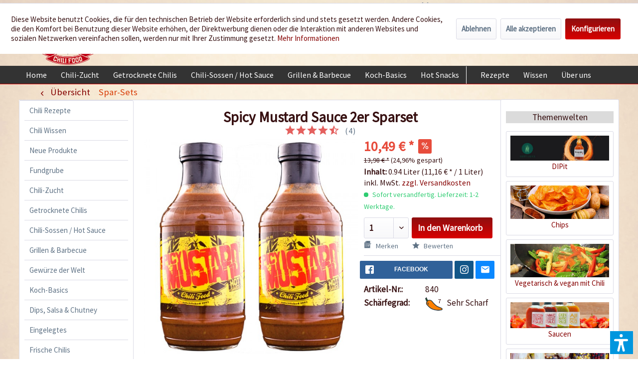

--- FILE ---
content_type: text/html; charset=UTF-8
request_url: https://www.chili-shop24.de/spar-sets/696/spicy-mustard-sauce-2er-sparset
body_size: 28126
content:
<!DOCTYPE html> <html class="no-js" lang="de" itemscope="itemscope" itemtype="https://schema.org/WebPage"> <head> <meta charset="utf-8"> <meta name="author" content="Chili Food" /> <meta name="robots" content="index,follow" /> <meta name="revisit-after" content="15 days" /> <meta name="keywords" content="Spicy Mustard Sauce, Sparset, grillsauce, marinade" /> <meta name="description" content="Scharf, kräftig-würzig und mit einer leichten Süße-Säure - unser Spicy Mustard ist eine hervorragende Grillsauce und Marinade." /> <meta property="og:type" content="product" /> <meta property="og:site_name" content="Chili Food" /> <meta property="og:url" content="https://www.chili-shop24.de/spar-sets/696/spicy-mustard-sauce-2er-sparset" /> <meta property="og:title" content="Spicy Mustard Sauce 2er Sparset" /> <meta property="og:description" content="Die beliebte Spicy Mustard Sauce im günstigen Doppelpack! Scharf, kräftig-würzig und mit einer leichten Süße-Säure - unser Spicy Mustard ist eine…" /> <meta property="og:image" content="https://www.chili-shop24.de/media/image/30/b1/bc/135a7bfd1fc8c26fd89828be3edf64e6.jpg" /> <meta property="product:brand" content="Femundus GmbH" /> <meta property="product:price" content="10,49" /> <meta property="product:product_link" content="https://www.chili-shop24.de/spar-sets/696/spicy-mustard-sauce-2er-sparset" /> <meta name="twitter:card" content="product" /> <meta name="twitter:site" content="Chili Food" /> <meta name="twitter:title" content="Spicy Mustard Sauce 2er Sparset" /> <meta name="twitter:description" content="Die beliebte Spicy Mustard Sauce im günstigen Doppelpack! Scharf, kräftig-würzig und mit einer leichten Süße-Säure - unser Spicy Mustard ist eine…" /> <meta name="twitter:image" content="https://www.chili-shop24.de/media/image/30/b1/bc/135a7bfd1fc8c26fd89828be3edf64e6.jpg" /> <meta itemprop="copyrightHolder" content="Chili Food" /> <meta itemprop="copyrightYear" content="2014" /> <meta itemprop="isFamilyFriendly" content="True" /> <meta itemprop="image" content="https://www.chili-shop24.de/media/image/5a/36/f8/logo_gross.png" /> <meta name="viewport" content="width=device-width, initial-scale=1.0"> <meta name="mobile-web-app-capable" content="yes"> <meta name="apple-mobile-web-app-title" content="Chili Food"> <meta name="apple-mobile-web-app-capable" content="yes"> <meta name="apple-mobile-web-app-status-bar-style" content="default"> <link rel="apple-touch-icon-precomposed" href="https://www.chili-shop24.de/media/image/a0/6c/09/logo_apple_180x180.png"> <link rel="shortcut icon" href="https://www.chili-shop24.de/media/unknown/d9/0c/f4/favicon.ico"> <meta name="msapplication-navbutton-color" content="#D9400B" /> <meta name="application-name" content="Chili Food" /> <meta name="msapplication-starturl" content="https://www.chili-shop24.de/" /> <meta name="msapplication-window" content="width=1024;height=768" /> <meta name="msapplication-TileImage" content="https://www.chili-shop24.de/media/image/df/56/c8/logo_win_150x150.png"> <meta name="msapplication-TileColor" content="#D9400B"> <meta name="theme-color" content="#D9400B" /> <link rel="canonical" href="https://www.chili-shop24.de/spar-sets/696/spicy-mustard-sauce-2er-sparset" /> <title itemprop="name">Spicy Mustard Hot Sauce im 2er Sparset - chili-shop24.de </title> <link href="/web/cache/1752671958_3c069ee6dcf614834acdb35ad5bc2918.css" media="all" rel="stylesheet" type="text/css" /> <link type="text/css" media="all" rel="stylesheet" href="/engine/Shopware/Plugins/Local/Frontend/RezeptThemenVorschlag/Views/frontend/detail/css/receptThemeArticleSidebar.css" /> <script>var bilobaGtagjsConfig = window.bilobaGtagjsConfig = {"debug_mode_enabled":true,"respect_dnt":false,"enabled":true,"currentConsentManager":"shopwareCookieConsentManager","dataAttributeForCustomConsentManagers":null,"currency":"EUR","ga_id":"G-PFLCJ8B96L","gaw_id":"AW-1070149746","gaw_conversion_id":"AW-1070149746\/F9HRCILZ8q8aEPLgpP4D","enable_advanced_conversion_data":true,"ga_optout":true,"ga_anonymizeip":true,"google_business_vertical":"retail","cookie_note_mode":1,"show_cookie_note":true};</script> <script>
// Disable tracking if the opt-out cookie exists.
var gaDisableStr = 'ga-disable-G-PFLCJ8B96L';
if (document.cookie.indexOf(gaDisableStr + '=true') > -1) {
window[gaDisableStr] = true;
}
// Opt-out function
function gaOptout() {
document.cookie = gaDisableStr + '=true; expires=Thu, 31 Dec 2199 23:59:59 UTC; path=/';
window[gaDisableStr] = true;
}
var bilobaGoogleGtagjs = {
isCookieAllowed: function() {
// Check if third partie consent manager is used and return true
if((window.bilobaGtagjsConfig.currentConsentManager == "cookieBot") || (window.bilobaGtagjsConfig.currentConsentManager == "UserCentrics") || (window.bilobaGtagjsConfig.currentConsentManager == "CCM19") || (window.bilobaGtagjsConfig.currentConsentManager == "CMP") || (window.bilobaGtagjsConfig.currentConsentManager == "cookieFirst")) {
return true;
}
if(document.cookie.indexOf('cookieDeclined=1') !== -1) {
return false;
}
if(document.cookie.indexOf('allowCookie=1') !== -1) {
return true;
}
return document.cookie.indexOf('"name":"biloba_google_gtagjs","active":true') !== -1;
},
isDntValid: function() {
if(bilobaGtagjsConfig.respect_dnt == false) {
return true;
}
// check if dnt is available
if (window.doNotTrack || navigator.doNotTrack || navigator.msDoNotTrack) {
// check if dnt is active
if (window.doNotTrack == "1" || navigator.doNotTrack == "yes" || navigator.doNotTrack == "1" || navigator.msDoNotTrack == "1") {
return false;
}
}
return true;
},
isOptout: function() {
var gaDisableStr = 'ga-disable-' + bilobaGtagjsConfig.ga_id;
if (document.cookie.indexOf(gaDisableStr + '=true') > -1) {
return true;
}
return false;
},
shouldLoad: function() {
return this.isCookieAllowed() && this.isDntValid() && !this.isOptout();
},
loadJs: function(){
var script = document.createElement('script');
// Check if third party Consent Manager is used
if(window.bilobaGtagjsConfig.currentConsentManager == "cookieBot") {
// Set type to text/plain
script.setAttribute('type', 'text/plain');
// Check if expert mode has a value
if(window.bilobaGtagjsConfig.dataAttributeForCustomConsentManagers) {
// Set the dataattribute
script.setAttribute('data-cookieconsent', window.bilobaGtagjsConfig.dataAttributeForCustomConsentManagers);
}else {
// Set the default dataattribute to marketing
script.setAttribute('data-cookieconsent', 'marketing');
}
}else if(window.bilobaGtagjsConfig.currentConsentManager == "UserCentrics") {
// Set type to text/plain
script.setAttribute('type', 'text/plain');
// Check if expert mode has a value
if(window.bilobaGtagjsConfig.dataAttributeForCustomConsentManagers) {
// Set the dataattribute
script.setAttribute('data-usercentrics', window.bilobaGtagjsConfig.dataAttributeForCustomConsentManagers);
}else {
// Set the default dataattribute to marketing
script.setAttribute('data-usercentrics', 'Google Analytics');
}
// If we use CookieFirst
}else if(window.bilobaGtagjsConfig.currentConsentManager == "cookieFirst") {
// Set type to text/plain
script.setAttribute('type', 'text/plain');
// Check if expert mode has a value
if(window.bilobaGtagjsConfig.dataAttributeForCustomConsentManagers) {
// Set the dataattribute
script.setAttribute('data-cookiefirst-category', window.bilobaGtagjsConfig.dataAttributeForCustomConsentManagers);
}else {
// Set the default dataattribute to advertising
script.setAttribute('data-cookiefirst-category', 'advertising');
}
}else if(window.bilobaGtagjsConfig.currentConsentManager == "CCM19") {
// Set type to text/plain
script.setAttribute('type', 'text/x-ccm-loader');
}else if(window.bilobaGtagjsConfig.currentConsentManager == "CMP") {
// Set type to text/plain
script.setAttribute('type', 'text/plain');
// Set the dataattribute
script.setAttribute('data-cmp-vendor', "s26");
// Adding class name
script.setAttribute('class' , "cmplazyload");
}else {
script.setAttribute('type', 'text/javascript');
}
// script.setAttribute('type', 'text/javascript');
script.setAttribute('src', 'https://www.googletagmanager.com/gtag/js?id=' + (bilobaGtagjsConfig.ga_id ? bilobaGtagjsConfig.ga_id : bilobaGtagjsConfig.gaw_id));
document.getElementsByTagName('head')[0].appendChild(script);
},
// consent update event
consentGranted: function() {
gtag('consent', 'update', {
'ad_storage': 'granted',
'ad_user_data': 'granted',
'ad_personalization': 'granted',
'analytics_storage': 'granted'
});
},
isGA4ID: function() {
return bilobaGtagjsConfig.ga_id.startsWith("G");
}
};
window.dataLayer = window.dataLayer || [];
function gtag(){window.dataLayer.push(arguments)};
// LoadJS when the page is loading
if(bilobaGoogleGtagjs.shouldLoad()) {
if((((bilobaGtagjsConfig.ga_id !== '' && bilobaGtagjsConfig.ga_id !== null ) && (bilobaGtagjsConfig.gaw_id !== '' && bilobaGtagjsConfig.gaw_id !== null ))
|| ((bilobaGtagjsConfig.ga_id !== '' && bilobaGtagjsConfig.ga_id !== null )
|| (bilobaGtagjsConfig.gaw_id !== '' && bilobaGtagjsConfig.gaw_id !== null ))) && !bilobaGoogleGtagjs.isOptout()) {
bilobaGoogleGtagjs.loadJs();
}
gtag('consent', 'update', {
'ad_storage': 'granted',
'ad_user_data': 'granted',
'ad_personalization': 'granted',
'analytics_storage': 'granted'
});
}else {
// If Cookie consent is given update storages
gtag('consent', 'default', {
'ad_storage': 'denied',
'ad_user_data': 'denied',
'ad_personalization': 'denied',
'analytics_storage': 'denied'
});
}
gtag('js', new Date());
gtag('config', 'AW-1070149746', {'allow_enhanced_conversions': true, 'send_page_view': false});gtag('config', 'G-PFLCJ8B96L', {'anonymize_ip': true, 'send_page_view': false, 'debug_mode': true});
gtag('event', 'view_item', {
"currency": "EUR",
"items": [{
"item_id": "840",
"item_name": "Spicy Mustard Sauce 2er Sparset",
"item_brand": "Femundus GmbH",
"item_category": "Spar-Sets",
"quantity": 1,
"price":  10.49,
"google_business_vertical": "retail",
}]
});
</script> <script>var dv_accessibility_options = {"language":"de","standardToolPosition":4,"filters":{"height":"","displayBlock":".cart--amount,.cart--display,.cart--quantity","lineHeight":".account--display,.filter-panel--title,.navigation--signin-btn,.cart--amount,.cookie-permission--decline-button,.cookie-permission--configure-button,.cart--display","wrapInput":".main-search--form"},"enabledModules":{"keyboardNav":"1","contrast":"1","highlightLinks":"1","biggerText":"1","textSpacing":"1","legibleFonts":"1","bigCursor":"1","readingGuide":"1","tooltips":"1","pauseAnimations":"1"},"enableResetButton":"1","enablePageStructureButton":"1","enablePositionButton":"1","moduleKeyboardNav":{"frameColor":"#ff0000"},"moduleContrast":{"useInverseColors":"1","useDarkContrast":"1","useLightContrast":"1","useDesaturate":"1"},"moduleHighlightLinks":{"color":"#ffff00","background":"#00d1113a","highlightColor":"#000000"},"moduleLegibleFonts":["dvaccess-legible-fonts","dvaccess-legible-fonts-1"],"moduleBigCursor":{"imageURL":"[data-uri]"},"moduleReadingGuide":{"color":"#ff0000","background":"#000000","readingGuideColor":"#ff0000"},"snippets":{"copyright":"powered by <a href=https://designverign.de target=_blank rel=noopener title=designverign>designverign</a>","app.toggle.label":"Accessibility Tool ausklappen","menu.title":"Barrierefrei Hilfswerkzeuge","menu.button.move":"Icon verschieben","menu.button.page-structure":"Seiten-Struktur","menu.button.reset":"Zur\u00fccksetzen","menu.header.headers":"\u00dcberschriften","menu.header.landmarks":"Landmarks","menu.header.links":"Links","menu.position.left-top":"links oben","menu.position.left-center":"links zentriert","menu.position.left-bottom":"links unten","menu.position.right-top":"rechts oben","menu.position.right-center":"rechts mitte","menu.position.right-bottom":"rechts unten","menu.position.center-top":"mitte oben","menu.position.center-bottom":"mitte unten","module.button.bigger-text":"Gr\u00f6\u00dferer Text","module.button.bigger-text.0":"Gr\u00f6\u00dferer Text","module.button.bigger-text.1":"Gr\u00f6\u00dferer Text","module.button.bigger-text.2":"Gr\u00f6\u00dferer Text","module.button.bigger-text.3":"Gr\u00f6\u00dferer Text","module.button.cursor":"Mauszeiger","module.button.cursor.0":"Gro\u00dfer Mauszeiger","module.button.contrast":"Kontrast +","module.button.contrast.0":"Invertierte Farben","module.button.contrast.1":"Dunkler Kontrast","module.button.contrast.2":"Heller Kontrast","module.button.contrast.3":"Schwarz-Wei\u00df","module.button.highlight-links":"Links hervorheben","module.button.keyboard-nav":"Navigation per Tab-Taste","module.button.legible-fonts":"Schriftart","module.button.legible-fonts.0":"Lesbare Schriftart","module.button.legible-fonts.1":"Legasthenie freundlich","module.button.pause-animations":"Animationen pausieren","module.button.pause-animations.0":"Animationen abspielen","module.button.reading-guide":"Lese-F\u00fchrung","module.button.reading-guide.0":"Lese-F\u00fchrung","module.button.reading-guide.1":"Lese-F\u00fchrung","module.button.reading-guide.modal-title":"Hinweis","module.button.reading-guide.modal-text":"Tippen Sie kurz auf dem Bildschirm um die Lesef\u00fchrung auszurichten.","module.button.reading-guide.modal-button-text":"Verstanden","module.button.text-spacing":"Zeichen-Abstand","module.button.text-spacing.0":"Kleiner Abstand","module.button.text-spacing.1":"Moderater Abstand","module.button.text-spacing.2":"Gro\u00dfer Abstand","module.button.tooltips":"Zus\u00e4tzliche Beschreibung"}};</script> <link href="/custom/plugins/VerignDvAccessibility/Resources/public/css/dvaccess.min.css" media="all" rel="stylesheet" type="text/css" /> <link href="/custom/plugins/VerignDvAccessibility/Resources/public/css/shopwareaccess.css" media="all" rel="stylesheet" type="text/css" /> <script type="text/javascript" src="//static.criteo.net/js/ld/ld.js" async="async"></script> <script type="text/javascript">
window.criteo_q = window.criteo_q || [];
var deviceType = /iPad/.test(navigator.userAgent) ? "t" : /Mobile|iP(hone|od)|Android|BlackBerry|IEMobile|Silk/.test(navigator.userAgent) ? "m" : "d";
window.criteo_q.push(
{ event: "setAccount", account: 26840 },
{ event: "setSiteType", type: deviceType },
{ event: "viewItem", product: "840" }
);
</script> </head> <body class="is--ctl-detail is--act-index is--swkwe-buy is--sidebar-detail" > <input type="hidden" name="sBitGlobalCurrency" value="EUR"/> <input type="hidden" name="sGoogleBussinessVertical" value="retail"/> <div class="page-wrap"> <noscript class="noscript-main"> <div class="alert is--warning"> <div class="alert--icon"> <i class="icon--element icon--warning"></i> </div> <div class="alert--content"> Um Chili&#x20;Food in vollem Umfang nutzen zu k&ouml;nnen, empfehlen wir Ihnen Javascript in Ihrem Browser zu aktiveren. </div> </div> </noscript> <header class="header-main"> <div class="top-bar"> <div class="container block-group"> <nav class="top-bar--navigation block" role="menubar">  <div class="top-bar--language navigation--entry"> <form method="post" class="language--form"> <div class="field--select"> <div class="language--flag de_DE">Deutsch</div> <select name="__shop" class="language--select-2" onchange="if (this.value) window.location.href=this.value"> <option value="https://www.chili-shop24.de" selected="selected">Deutsch</option> <option value="https://www.chili-shop24.com" >Englisch</option> <option value="https://www.piment-shop.fr" >Französisch</option> <option value="https://www.peperoncino-shop.it" >Italienisch</option> <option value="https://www.chili-sklep.pl" >Polnisch</option> <option value="https://www.tienda-chiles.es" >Spanisch</option> </select> </div> </form> </div>  <div class="navigation--entry entry--service has--drop-down" role="menuitem" aria-haspopup="true" data-drop-down-menu="true"> <i class="icon--service"></i> Service/Hilfe <ul class="service--list is--rounded" role="menu"> <li class="service--entry" role="menuitem"> <a class="service--link" href="https://www.chili-shop24.de/kontakt" title="Kontakt" target="_self"> Kontakt </a> </li> <li class="service--entry" role="menuitem"> <a class="service--link" href="https://www.chili-shop24.de/versand-und-zahlungsbedingungen" title="Versand und Zahlungsbedingungen" > Versand und Zahlungsbedingungen </a> </li> <li class="service--entry" role="menuitem"> <a class="service--link" href="https://www.chili-shop24.de/haendlerinformationen" title="Händlerinformationen" > Händlerinformationen </a> </li> <li class="service--entry" role="menuitem"> <a class="service--link" href="https://www.chili-shop24.de/sicherheit-und-datenschutz" title="Sicherheit und Datenschutz" > Sicherheit und Datenschutz </a> </li> <li class="service--entry" role="menuitem"> <a class="service--link" href="https://www.chili-shop24.de/custom/index/sCustom/4" title="AGB" target="_self"> AGB </a> </li> <li class="service--entry" role="menuitem"> <a class="service--link" href="https://www.chili-shop24.de/widerrufsrecht" title="Widerrufsrecht" > Widerrufsrecht </a> </li> <li class="service--entry" role="menuitem"> <a class="service--link" href="https://www.chili-shop24.de/custom/index/sCustom/63" title="Bankverbindung" > Bankverbindung </a> </li> <li class="service--entry" role="menuitem"> <a class="service--link" href="https://www.chili-shop24.de/custom/index/sCustom/3" title="Impressum" target="_self"> Impressum </a> </li> <li class="service--entry" role="menuitem"> <a class="service--link" href="https://www.chili-shop24.de/Sitemap" title="Sitemap" target="_self"> Sitemap </a> </li> </ul> </div> <div class="navigation--entry entry--dealer-login" role="menuitem"> <a href="/haendler" target="_self" rel="nofollow" title="Sie sind H&auml;ndler oder kommen aus dem Gastrobereich? Dann sind Sie hier richtig." >H&auml;ndler und Gastrobereich</a> </div> </nav> </div> </div> <div class="container header--navigation"> <div class="logo-main block-group" role="banner"> <div class="logo--shop block"> <a class="logo--link" href="https://www.chili-shop24.de/" title="Chili Food - zur Startseite wechseln"> <picture> <source srcset="https://www.chili-shop24.de/media/image/5a/36/f8/logo_gross.png" media="(min-width: 78.75em)"> <source srcset="https://www.chili-shop24.de/media/image/e0/e9/70/logo_tablet.png" media="(min-width: 64em)"> <source srcset="https://www.chili-shop24.de/media/image/e0/e9/70/logo_tablet.png" media="(min-width: 48em)"> <img srcset="https://www.chili-shop24.de/media/image/bf/cd/b4/logo_smart.png" alt="Chili Food - zur Startseite wechseln" /> </picture> </a> <div class="site-slogan">Wir w&uuml;rzen Ihr Leben</div> </div> </div> <nav class="shop--navigation block-group"> <ul class="navigation--list block-group" role="menubar"> <li class="navigation--entry entry--menu-left" role="menuitem"> <a class="entry--link entry--trigger btn is--icon-left" href="#offcanvas--left" data-offcanvas="true" data-offCanvasSelector=".sidebar-main" aria-label="Menü"> <i class="icon--menu"></i> Menü </a> </li> <li class="navigation--entry entry--search" role="menuitem" data-search="true" aria-haspopup="true" data-minLength="3"> <a class="btn entry--link entry--trigger" href="#show-hide--search" title="Suche anzeigen / schließen" aria-label="Suche anzeigen / schließen"> <i class="icon--search"></i> <span class="search--display">Suchen</span> </a> <form action="/search" method="get" class="main-search--form"> <input type="search" name="sSearch" aria-label="Suchbegriff..." class="main-search--field" autocomplete="off" autocapitalize="off" placeholder="Suchbegriff..." maxlength="30" /> <button type="submit" class="main-search--button" aria-label="Suchen"> <i class="icon--search"></i> <span class="main-search--text">Suchen</span> </button> <div class="form--ajax-loader">&nbsp;</div> </form> <div class="main-search--results"></div> </li>  <li class="navigation--entry entry--notepad" role="menuitem"> <a href="https://www.chili-shop24.de/note" title="Merkzettel" aria-label="Merkzettel" class="btn"> <i class="icon--heart"></i> </a> </li> <li class="navigation--entry entry--account" role="menuitem" data-offcanvas="true" data-offCanvasSelector=".account--dropdown-navigation"> <a href="https://www.chili-shop24.de/account" title="Mein Konto" aria-label="Mein Konto" class="btn is--icon-left entry--link account--link"> <i class="icon--account"></i> <span class="account--display"> Mein Konto </span> </a> </li> <li class="navigation--entry entry--cart" role="menuitem"> <a class="btn is--icon-left cart--link" href="https://www.chili-shop24.de/checkout/cart" title="Warenkorb" aria-label="Warenkorb"> <span class="cart--display"> Warenkorb </span> <span class="badge is--primary is--minimal cart--quantity is--hidden">0</span> <i class="icon--basket"></i> <span class="cart--amount"> 0,00&nbsp;&euro; * </span> </a> <div class="ajax-loader">&nbsp;</div> </li>  </ul> </nav> <div class="HeaderContactInfos"><i class="icon--phone"></i> +49 (0) 6322-989482 | Mo. - Fr. 9h - 14h</div> <div class="container--ajax-cart" data-collapse-cart="true" data-displayMode="offcanvas"></div> </div> </header> <nav class="navigation-main navigation-recept--theme"> <div class="container" data-menu-scroller="true" data-listSelector=".navigation--list.container" data-viewPortSelector=".navigation--list-wrapper"> <div class="navigation--list-wrapper"> <ul class="navigation--list container" role="menubar" itemscope="itemscope" itemtype="http://schema.org/SiteNavigationElement"> <li class="navigation--entry is--home" role="menuitem"><a class="navigation--link is--first" href="https://www.chili-shop24.de/" title="Home" itemprop="url"><span itemprop="name">Home</span></a></li><li class="navigation--entry" role="menuitem"><a class="navigation--link" href="https://www.chili-shop24.de/chili-zucht/" title="Chili-Zucht" itemprop="url"><span itemprop="name">Chili-Zucht</span></a></li><li class="navigation--entry" role="menuitem"><a class="navigation--link" href="https://www.chili-shop24.de/getrocknete-chilis/" title="Getrocknete Chilis" itemprop="url"><span itemprop="name">Getrocknete Chilis</span></a></li><li class="navigation--entry" role="menuitem"><a class="navigation--link" href="https://www.chili-shop24.de/chili-sossen-hot-sauce/" title="Chili-Sossen / Hot Sauce" itemprop="url"><span itemprop="name">Chili-Sossen / Hot Sauce</span></a></li><li class="navigation--entry" role="menuitem"><a class="navigation--link" href="https://www.chili-shop24.de/grillen-barbecue/" title="Grillen & Barbecue" itemprop="url"><span itemprop="name">Grillen & Barbecue</span></a></li><li class="navigation--entry" role="menuitem"><a class="navigation--link" href="https://www.chili-shop24.de/koch-basics/" title="Koch-Basics" itemprop="url"><span itemprop="name">Koch-Basics</span></a></li><li class="navigation--entry" role="menuitem"><a class="navigation--link" href="https://www.chili-shop24.de/hot-snacks/" title="Hot Snacks" itemprop="url"><span itemprop="name">Hot Snacks</span></a></li><div class="menu_recepts_themes_test"><li class="navigation--entry" role="menuitem"><a class="navigation--link is--recept" href="/chili-rezepte/" title="Rezepte " target="_parent"><span itemprop="name">Rezepte </span></a></li><li class="navigation--entry" role="menuitem"><a class="navigation--link is--recept" href="/chili-wissen/" title="Wissen" target="_parent"><span itemprop="name">Wissen</span></a></li><li class="navigation--entry" role="menuitem"><a class="navigation--link is--recept" href="/die-chili-food-story" title="Über uns" "><span itemprop="name">Über uns</span></a></li></div> </ul> </div> </div> </nav> <section class="content-main container block-group"> <nav class="content--breadcrumb block"> <a class="breadcrumb--button breadcrumb--link" href="https://www.chili-shop24.de/spar-sets/" title="Übersicht"> <i class="icon--arrow-left"></i> <span class="breadcrumb--title">Übersicht</span> </a> <ul class="breadcrumb--list" role="menu" itemscope itemtype="https://schema.org/BreadcrumbList"> <li role="menuitem" class="breadcrumb--entry is--active" itemprop="itemListElement" itemscope itemtype="https://schema.org/ListItem"> <a class="breadcrumb--link" href="https://www.chili-shop24.de/spar-sets/" title="Spar-Sets" itemprop="item"> <link itemprop="url" href="https://www.chili-shop24.de/spar-sets/" /> <span class="breadcrumb--title" itemprop="name">Spar-Sets</span> </a> <meta itemprop="position" content="0" /> </li> </ul> </nav> <nav class="product--navigation"> <a href="#" class="navigation--link link--prev"> <div class="link--prev-button"> <span class="link--prev-inner">Zurück</span> </div> <div class="image--wrapper"> <div class="image--container"></div> </div> </a> <a href="#" class="navigation--link link--next"> <div class="link--next-button"> <span class="link--next-inner">Vor</span> </div> <div class="image--wrapper"> <div class="image--container"></div> </div> </a> </nav> <div class="content-main--inner"> <div id='cookie-consent' class='off-canvas is--left block-transition' data-cookie-consent-manager='true'> <div class='cookie-consent--header cookie-consent--close'> Cookie-Einstellungen <i class="icon--arrow-right"></i> </div> <div class='cookie-consent--description'> Diese Website benutzt Cookies, die für den technischen Betrieb der Website erforderlich sind und stets gesetzt werden. Andere Cookies, die den Komfort bei Benutzung dieser Website erhöhen, der Direktwerbung dienen oder die Interaktion mit anderen Websites und sozialen Netzwerken vereinfachen sollen, werden nur mit Ihrer Zustimmung gesetzt. </div> <div class='cookie-consent--configuration'> <div class='cookie-consent--configuration-header'> <div class='cookie-consent--configuration-header-text'>Konfiguration</div> </div> <div class='cookie-consent--configuration-main'> <div class='cookie-consent--group'> <input type="hidden" class="cookie-consent--group-name" value="technical" /> <label class="cookie-consent--group-state cookie-consent--state-input cookie-consent--required"> <input type="checkbox" name="technical-state" class="cookie-consent--group-state-input" disabled="disabled" checked="checked"/> <span class="cookie-consent--state-input-element"></span> </label> <div class='cookie-consent--group-title' data-collapse-panel='true' data-contentSiblingSelector=".cookie-consent--group-container"> <div class="cookie-consent--group-title-label cookie-consent--state-label"> Technisch erforderlich </div> <span class="cookie-consent--group-arrow is-icon--right"> <i class="icon--arrow-right"></i> </span> </div> <div class='cookie-consent--group-container'> <div class='cookie-consent--group-description'> Diese Cookies sind für die Grundfunktionen des Shops notwendig. </div> <div class='cookie-consent--cookies-container'> <div class='cookie-consent--cookie'> <input type="hidden" class="cookie-consent--cookie-name" value="cookieDeclined" /> <label class="cookie-consent--cookie-state cookie-consent--state-input cookie-consent--required"> <input type="checkbox" name="cookieDeclined-state" class="cookie-consent--cookie-state-input" disabled="disabled" checked="checked" /> <span class="cookie-consent--state-input-element"></span> </label> <div class='cookie--label cookie-consent--state-label'> "Alle Cookies ablehnen" Cookie </div> </div> <div class='cookie-consent--cookie'> <input type="hidden" class="cookie-consent--cookie-name" value="allowCookie" /> <label class="cookie-consent--cookie-state cookie-consent--state-input cookie-consent--required"> <input type="checkbox" name="allowCookie-state" class="cookie-consent--cookie-state-input" disabled="disabled" checked="checked" /> <span class="cookie-consent--state-input-element"></span> </label> <div class='cookie--label cookie-consent--state-label'> "Alle Cookies annehmen" Cookie </div> </div> <div class='cookie-consent--cookie'> <input type="hidden" class="cookie-consent--cookie-name" value="shop" /> <label class="cookie-consent--cookie-state cookie-consent--state-input cookie-consent--required"> <input type="checkbox" name="shop-state" class="cookie-consent--cookie-state-input" disabled="disabled" checked="checked" /> <span class="cookie-consent--state-input-element"></span> </label> <div class='cookie--label cookie-consent--state-label'> Ausgewählter Shop </div> </div> <div class='cookie-consent--cookie'> <input type="hidden" class="cookie-consent--cookie-name" value="csrf_token" /> <label class="cookie-consent--cookie-state cookie-consent--state-input cookie-consent--required"> <input type="checkbox" name="csrf_token-state" class="cookie-consent--cookie-state-input" disabled="disabled" checked="checked" /> <span class="cookie-consent--state-input-element"></span> </label> <div class='cookie--label cookie-consent--state-label'> CSRF-Token </div> </div> <div class='cookie-consent--cookie'> <input type="hidden" class="cookie-consent--cookie-name" value="cookiePreferences" /> <label class="cookie-consent--cookie-state cookie-consent--state-input cookie-consent--required"> <input type="checkbox" name="cookiePreferences-state" class="cookie-consent--cookie-state-input" disabled="disabled" checked="checked" /> <span class="cookie-consent--state-input-element"></span> </label> <div class='cookie--label cookie-consent--state-label'> Cookie-Einstellungen </div> </div> <div class='cookie-consent--cookie'> <input type="hidden" class="cookie-consent--cookie-name" value="x-cache-context-hash" /> <label class="cookie-consent--cookie-state cookie-consent--state-input cookie-consent--required"> <input type="checkbox" name="x-cache-context-hash-state" class="cookie-consent--cookie-state-input" disabled="disabled" checked="checked" /> <span class="cookie-consent--state-input-element"></span> </label> <div class='cookie--label cookie-consent--state-label'> Individuelle Preise </div> </div> <div class='cookie-consent--cookie'> <input type="hidden" class="cookie-consent--cookie-name" value="nocache" /> <label class="cookie-consent--cookie-state cookie-consent--state-input cookie-consent--required"> <input type="checkbox" name="nocache-state" class="cookie-consent--cookie-state-input" disabled="disabled" checked="checked" /> <span class="cookie-consent--state-input-element"></span> </label> <div class='cookie--label cookie-consent--state-label'> Kundenspezifisches Caching </div> </div> <div class='cookie-consent--cookie'> <input type="hidden" class="cookie-consent--cookie-name" value="paypal-cookies" /> <label class="cookie-consent--cookie-state cookie-consent--state-input cookie-consent--required"> <input type="checkbox" name="paypal-cookies-state" class="cookie-consent--cookie-state-input" disabled="disabled" checked="checked" /> <span class="cookie-consent--state-input-element"></span> </label> <div class='cookie--label cookie-consent--state-label'> PayPal-Zahlungen </div> </div> <div class='cookie-consent--cookie'> <input type="hidden" class="cookie-consent--cookie-name" value="session" /> <label class="cookie-consent--cookie-state cookie-consent--state-input cookie-consent--required"> <input type="checkbox" name="session-state" class="cookie-consent--cookie-state-input" disabled="disabled" checked="checked" /> <span class="cookie-consent--state-input-element"></span> </label> <div class='cookie--label cookie-consent--state-label'> Session </div> </div> <div class='cookie-consent--cookie'> <input type="hidden" class="cookie-consent--cookie-name" value="dvaccess_settings" /> <label class="cookie-consent--cookie-state cookie-consent--state-input cookie-consent--required"> <input type="checkbox" name="dvaccess_settings-state" class="cookie-consent--cookie-state-input" disabled="disabled" checked="checked" /> <span class="cookie-consent--state-input-element"></span> </label> <div class='cookie--label cookie-consent--state-label'> Speichert Barrierefrei Einstellungen </div> </div> <div class='cookie-consent--cookie'> <input type="hidden" class="cookie-consent--cookie-name" value="currency" /> <label class="cookie-consent--cookie-state cookie-consent--state-input cookie-consent--required"> <input type="checkbox" name="currency-state" class="cookie-consent--cookie-state-input" disabled="disabled" checked="checked" /> <span class="cookie-consent--state-input-element"></span> </label> <div class='cookie--label cookie-consent--state-label'> Währungswechsel </div> </div> </div> </div> </div> <div class='cookie-consent--group'> <input type="hidden" class="cookie-consent--group-name" value="comfort" /> <label class="cookie-consent--group-state cookie-consent--state-input"> <input type="checkbox" name="comfort-state" class="cookie-consent--group-state-input"/> <span class="cookie-consent--state-input-element"></span> </label> <div class='cookie-consent--group-title' data-collapse-panel='true' data-contentSiblingSelector=".cookie-consent--group-container"> <div class="cookie-consent--group-title-label cookie-consent--state-label"> Komfortfunktionen </div> <span class="cookie-consent--group-arrow is-icon--right"> <i class="icon--arrow-right"></i> </span> </div> <div class='cookie-consent--group-container'> <div class='cookie-consent--group-description'> Diese Cookies werden genutzt um das Einkaufserlebnis noch ansprechender zu gestalten, beispielsweise für die Wiedererkennung des Besuchers. </div> <div class='cookie-consent--cookies-container'> <div class='cookie-consent--cookie'> <input type="hidden" class="cookie-consent--cookie-name" value="acrisCookie" /> <label class="cookie-consent--cookie-state cookie-consent--state-input"> <input type="checkbox" name="acrisCookie-state" class="cookie-consent--cookie-state-input" /> <span class="cookie-consent--state-input-element"></span> </label> <div class='cookie--label cookie-consent--state-label'> Matches only with "acrisCookie" </div> </div> <div class='cookie-consent--cookie'> <input type="hidden" class="cookie-consent--cookie-name" value="sUniqueID" /> <label class="cookie-consent--cookie-state cookie-consent--state-input"> <input type="checkbox" name="sUniqueID-state" class="cookie-consent--cookie-state-input" /> <span class="cookie-consent--state-input-element"></span> </label> <div class='cookie--label cookie-consent--state-label'> Merkzettel </div> </div> </div> </div> </div> <div class='cookie-consent--group'> <input type="hidden" class="cookie-consent--group-name" value="statistics" /> <label class="cookie-consent--group-state cookie-consent--state-input"> <input type="checkbox" name="statistics-state" class="cookie-consent--group-state-input"/> <span class="cookie-consent--state-input-element"></span> </label> <div class='cookie-consent--group-title' data-collapse-panel='true' data-contentSiblingSelector=".cookie-consent--group-container"> <div class="cookie-consent--group-title-label cookie-consent--state-label"> Statistik & Tracking </div> <span class="cookie-consent--group-arrow is-icon--right"> <i class="icon--arrow-right"></i> </span> </div> <div class='cookie-consent--group-container'> <div class='cookie-consent--cookies-container'> <div class='cookie-consent--cookie'> <input type="hidden" class="cookie-consent--cookie-name" value="awin" /> <label class="cookie-consent--cookie-state cookie-consent--state-input"> <input type="checkbox" name="awin-state" class="cookie-consent--cookie-state-input" /> <span class="cookie-consent--state-input-element"></span> </label> <div class='cookie--label cookie-consent--state-label'> AWIN Affiliate Marketing </div> </div> <div class='cookie-consent--cookie'> <input type="hidden" class="cookie-consent--cookie-name" value="x-ua-device" /> <label class="cookie-consent--cookie-state cookie-consent--state-input"> <input type="checkbox" name="x-ua-device-state" class="cookie-consent--cookie-state-input" /> <span class="cookie-consent--state-input-element"></span> </label> <div class='cookie--label cookie-consent--state-label'> Endgeräteerkennung </div> </div> <div class='cookie-consent--cookie'> <input type="hidden" class="cookie-consent--cookie-name" value="biloba_google_gtagjs" /> <label class="cookie-consent--cookie-state cookie-consent--state-input"> <input type="checkbox" name="biloba_google_gtagjs-state" class="cookie-consent--cookie-state-input" /> <span class="cookie-consent--state-input-element"></span> </label> <div class='cookie--label cookie-consent--state-label'> Google Analytics / AdWords </div> </div> <div class='cookie-consent--cookie'> <input type="hidden" class="cookie-consent--cookie-name" value="partner" /> <label class="cookie-consent--cookie-state cookie-consent--state-input"> <input type="checkbox" name="partner-state" class="cookie-consent--cookie-state-input" /> <span class="cookie-consent--state-input-element"></span> </label> <div class='cookie--label cookie-consent--state-label'> Partnerprogramm </div> </div> </div> </div> </div> </div> </div> <div class="cookie-consent--save"> <input class="cookie-consent--save-button btn is--primary" type="button" value="Einstellungen speichern" /> </div> </div> <aside class="sidebar-main off-canvas"> <div class="navigation--smartphone"> <ul class="navigation--list "> <li class="navigation--entry entry--close-off-canvas"> <a href="#close-categories-menu" title="Menü schließen" class="navigation--link"> Menü schließen <i class="icon--arrow-right"></i> </a> </li> </ul> <div class="mobile--switches">  <div class="top-bar--language navigation--entry"> <form method="post" class="language--form"> <div class="field--select"> <div class="language--flag de_DE">Deutsch</div> <select name="__shop" class="language--select-2" onchange="if (this.value) window.location.href=this.value"> <option value="https://www.chili-shop24.de" selected="selected">Deutsch</option> <option value="https://www.chili-shop24.com" >Englisch</option> <option value="https://www.piment-shop.fr" >Französisch</option> <option value="https://www.peperoncino-shop.it" >Italienisch</option> <option value="https://www.chili-sklep.pl" >Polnisch</option> <option value="https://www.tienda-chiles.es" >Spanisch</option> </select> </div> </form> </div>  </div> </div> <div class="sidebar--categories-wrapper" data-subcategory-nav="true" data-mainCategoryId="3" data-categoryId="9" data-fetchUrl="/widgets/listing/getCategory/categoryId/9"> <div class="categories--headline navigation--headline"> Kategorien </div> <div class="sidebar--categories-navigation"> <ul class="sidebar--navigation categories--navigation navigation--list is--drop-down is--level0 is--rounded" role="menu"> <li class="navigation--entry has--sub-children" role="menuitem"> <a class="navigation--link link--go-forward" href="https://www.chili-shop24.de/chili-rezepte/" data-categoryId="108" data-fetchUrl="/widgets/listing/getCategory/categoryId/108" title="Chili Rezepte"> Chili Rezepte <span class="is--icon-right"> <i class="icon--arrow-right"></i> </span> </a> </li> <li class="navigation--entry has--sub-children" role="menuitem"> <a class="navigation--link link--go-forward" href="https://www.chili-shop24.de/chili-wissen/" data-categoryId="109" data-fetchUrl="/widgets/listing/getCategory/categoryId/109" title="Chili Wissen"> Chili Wissen <span class="is--icon-right"> <i class="icon--arrow-right"></i> </span> </a> </li> <li class="navigation--entry" role="menuitem"> <a class="navigation--link" href="https://www.chili-shop24.de/neue-produkte/" data-categoryId="32" data-fetchUrl="/widgets/listing/getCategory/categoryId/32" title="Neue Produkte"> Neue Produkte </a> </li> <li class="navigation--entry" role="menuitem"> <a class="navigation--link" href="https://www.chili-shop24.de/fundgrube/" data-categoryId="950" data-fetchUrl="/widgets/listing/getCategory/categoryId/950" title="Fundgrube"> Fundgrube </a> </li> <li class="navigation--entry has--sub-children" role="menuitem"> <a class="navigation--link link--go-forward" href="https://www.chili-shop24.de/chili-zucht/" data-categoryId="63" data-fetchUrl="/widgets/listing/getCategory/categoryId/63" title="Chili-Zucht"> Chili-Zucht <span class="is--icon-right"> <i class="icon--arrow-right"></i> </span> </a> </li> <li class="navigation--entry has--sub-children" role="menuitem"> <a class="navigation--link link--go-forward" href="https://www.chili-shop24.de/getrocknete-chilis/" data-categoryId="251" data-fetchUrl="/widgets/listing/getCategory/categoryId/251" title="Getrocknete Chilis"> Getrocknete Chilis <span class="is--icon-right"> <i class="icon--arrow-right"></i> </span> </a> </li> <li class="navigation--entry has--sub-children" role="menuitem"> <a class="navigation--link link--go-forward" href="https://www.chili-shop24.de/chili-sossen-hot-sauce/" data-categoryId="5" data-fetchUrl="/widgets/listing/getCategory/categoryId/5" title="Chili-Sossen / Hot Sauce"> Chili-Sossen / Hot Sauce <span class="is--icon-right"> <i class="icon--arrow-right"></i> </span> </a> </li> <li class="navigation--entry has--sub-children" role="menuitem"> <a class="navigation--link link--go-forward" href="https://www.chili-shop24.de/grillen-barbecue/" data-categoryId="7" data-fetchUrl="/widgets/listing/getCategory/categoryId/7" title="Grillen &amp; Barbecue"> Grillen & Barbecue <span class="is--icon-right"> <i class="icon--arrow-right"></i> </span> </a> </li> <li class="navigation--entry has--sub-children" role="menuitem"> <a class="navigation--link link--go-forward" href="https://www.chili-shop24.de/gewuerze-der-welt/" data-categoryId="94" data-fetchUrl="/widgets/listing/getCategory/categoryId/94" title="Gewürze der Welt"> Gewürze der Welt <span class="is--icon-right"> <i class="icon--arrow-right"></i> </span> </a> </li> <li class="navigation--entry has--sub-children" role="menuitem"> <a class="navigation--link link--go-forward" href="https://www.chili-shop24.de/koch-basics/" data-categoryId="52" data-fetchUrl="/widgets/listing/getCategory/categoryId/52" title="Koch-Basics"> Koch-Basics <span class="is--icon-right"> <i class="icon--arrow-right"></i> </span> </a> </li> <li class="navigation--entry has--sub-children" role="menuitem"> <a class="navigation--link link--go-forward" href="https://www.chili-shop24.de/dips-salsa-chutney/" data-categoryId="3697" data-fetchUrl="/widgets/listing/getCategory/categoryId/3697" title="Dips, Salsa &amp; Chutney"> Dips, Salsa & Chutney <span class="is--icon-right"> <i class="icon--arrow-right"></i> </span> </a> </li> <li class="navigation--entry has--sub-children" role="menuitem"> <a class="navigation--link link--go-forward" href="https://www.chili-shop24.de/eingelegtes/" data-categoryId="46" data-fetchUrl="/widgets/listing/getCategory/categoryId/46" title="Eingelegtes"> Eingelegtes <span class="is--icon-right"> <i class="icon--arrow-right"></i> </span> </a> </li> <li class="navigation--entry" role="menuitem"> <a class="navigation--link" href="https://www.chili-shop24.de/frische-chilis/" data-categoryId="23" data-fetchUrl="/widgets/listing/getCategory/categoryId/23" title="Frische Chilis"> Frische Chilis </a> </li> <li class="navigation--entry" role="menuitem"> <a class="navigation--link" href="https://www.chili-shop24.de/wurst/" data-categoryId="35" data-fetchUrl="/widgets/listing/getCategory/categoryId/35" title="Wurst"> Wurst </a> </li> <li class="navigation--entry has--sub-children" role="menuitem"> <a class="navigation--link link--go-forward" href="https://www.chili-shop24.de/nudeln-reis-co./" data-categoryId="38" data-fetchUrl="/widgets/listing/getCategory/categoryId/38" title="Nudeln, Reis &amp; Co."> Nudeln, Reis & Co. <span class="is--icon-right"> <i class="icon--arrow-right"></i> </span> </a> </li> <li class="navigation--entry" role="menuitem"> <a class="navigation--link" href="https://www.chili-shop24.de/nudelsaucen-pesto/" data-categoryId="20" data-fetchUrl="/widgets/listing/getCategory/categoryId/20" title="Nudelsaucen / Pesto"> Nudelsaucen / Pesto </a> </li> <li class="navigation--entry has--sub-children" role="menuitem"> <a class="navigation--link link--go-forward" href="https://www.chili-shop24.de/hot-snacks/" data-categoryId="8" data-fetchUrl="/widgets/listing/getCategory/categoryId/8" title="Hot Snacks"> Hot Snacks <span class="is--icon-right"> <i class="icon--arrow-right"></i> </span> </a> </li> <li class="navigation--entry has--sub-children" role="menuitem"> <a class="navigation--link link--go-forward" href="https://www.chili-shop24.de/scharfe-suessigkeiten/" data-categoryId="19" data-fetchUrl="/widgets/listing/getCategory/categoryId/19" title="Scharfe Süssigkeiten"> Scharfe Süssigkeiten <span class="is--icon-right"> <i class="icon--arrow-right"></i> </span> </a> </li> <li class="navigation--entry" role="menuitem"> <a class="navigation--link" href="https://www.chili-shop24.de/bio-chili-produkte/" data-categoryId="71" data-fetchUrl="/widgets/listing/getCategory/categoryId/71" title="Bio-Chili-Produkte"> Bio-Chili-Produkte </a> </li> <li class="navigation--entry" role="menuitem"> <a class="navigation--link" href="https://www.chili-shop24.de/spirituosen/" data-categoryId="21" data-fetchUrl="/widgets/listing/getCategory/categoryId/21" title="Spirituosen"> Spirituosen </a> </li> <li class="navigation--entry" role="menuitem"> <a class="navigation--link" href="https://www.chili-shop24.de/buecher/" data-categoryId="40" data-fetchUrl="/widgets/listing/getCategory/categoryId/40" title="Bücher"> Bücher </a> </li> <li class="navigation--entry is--active" role="menuitem"> <a class="navigation--link is--active" href="https://www.chili-shop24.de/spar-sets/" data-categoryId="9" data-fetchUrl="/widgets/listing/getCategory/categoryId/9" title="Spar-Sets"> Spar-Sets </a> </li> <li class="navigation--entry has--sub-children" role="menuitem"> <a class="navigation--link link--go-forward" href="https://www.chili-shop24.de/laenderspezialitaeten/" data-categoryId="3641" data-fetchUrl="/widgets/listing/getCategory/categoryId/3641" title="Länderspezialitäten"> Länderspezialitäten <span class="is--icon-right"> <i class="icon--arrow-right"></i> </span> </a> </li> <li class="navigation--entry has--sub-children" role="menuitem"> <a class="navigation--link link--go-forward" href="https://www.chili-shop24.de/themenwelten/" data-categoryId="401" data-fetchUrl="/widgets/listing/getCategory/categoryId/401" title="Themenwelten"> Themenwelten <span class="is--icon-right"> <i class="icon--arrow-right"></i> </span> </a> </li> <li class="navigation--entry has--sub-children" role="menuitem"> <a class="navigation--link link--go-forward" href="https://www.chili-shop24.de/marken/" data-categoryId="3752" data-fetchUrl="/widgets/listing/getCategory/categoryId/3752" title="Marken"> Marken <span class="is--icon-right"> <i class="icon--arrow-right"></i> </span> </a> </li> <li class="navigation--entry" role="menuitem"> <a class="navigation--link" href="https://www.chili-shop24.de/gutscheine-verschenken/" data-categoryId="93" data-fetchUrl="/widgets/listing/getCategory/categoryId/93" title="Gutscheine verschenken"> Gutscheine verschenken </a> </li> </ul> </div> <div class="shop-sites--container is--rounded"> <div class="shop-sites--headline navigation--headline"> Informationen </div> <ul class="shop-sites--navigation sidebar--navigation navigation--list is--drop-down is--level0" role="menu"> <li class="navigation--entry" role="menuitem"> <a class="navigation--link" href="https://www.chili-shop24.de/kontakt" title="Kontakt" data-categoryId="1" data-fetchUrl="/widgets/listing/getCustomPage/pageId/1" target="_self"> Kontakt </a> </li> <li class="navigation--entry" role="menuitem"> <a class="navigation--link" href="https://www.chili-shop24.de/versand-und-zahlungsbedingungen" title="Versand und Zahlungsbedingungen" data-categoryId="6" data-fetchUrl="/widgets/listing/getCustomPage/pageId/6" > Versand und Zahlungsbedingungen </a> </li> <li class="navigation--entry" role="menuitem"> <a class="navigation--link" href="https://www.chili-shop24.de/haendlerinformationen" title="Händlerinformationen" data-categoryId="95" data-fetchUrl="/widgets/listing/getCustomPage/pageId/95" > Händlerinformationen </a> </li> <li class="navigation--entry" role="menuitem"> <a class="navigation--link" href="https://www.chili-shop24.de/sicherheit-und-datenschutz" title="Sicherheit und Datenschutz" data-categoryId="7" data-fetchUrl="/widgets/listing/getCustomPage/pageId/7" > Sicherheit und Datenschutz </a> </li> <li class="navigation--entry" role="menuitem"> <a class="navigation--link" href="https://www.chili-shop24.de/custom/index/sCustom/4" title="AGB" data-categoryId="4" data-fetchUrl="/widgets/listing/getCustomPage/pageId/4" target="_self"> AGB </a> </li> <li class="navigation--entry" role="menuitem"> <a class="navigation--link" href="https://www.chili-shop24.de/widerrufsrecht" title="Widerrufsrecht" data-categoryId="8" data-fetchUrl="/widgets/listing/getCustomPage/pageId/8" > Widerrufsrecht </a> </li> <li class="navigation--entry" role="menuitem"> <a class="navigation--link" href="https://www.chili-shop24.de/custom/index/sCustom/63" title="Bankverbindung" data-categoryId="63" data-fetchUrl="/widgets/listing/getCustomPage/pageId/63" > Bankverbindung </a> </li> <li class="navigation--entry" role="menuitem"> <a class="navigation--link" href="https://www.chili-shop24.de/custom/index/sCustom/3" title="Impressum" data-categoryId="3" data-fetchUrl="/widgets/listing/getCustomPage/pageId/3" target="_self"> Impressum </a> </li> <li class="navigation--entry" role="menuitem"> <a class="navigation--link" href="https://www.chili-shop24.de/Sitemap" title="Sitemap" data-categoryId="2" data-fetchUrl="/widgets/listing/getCustomPage/pageId/2" target="_self"> Sitemap </a> </li> </ul> </div> <div class="shop-site-special-infos shop-sites--container is--rounded"> <div class="chili-top"> <div class="chili-top-text"> <h3>&Uuml;ber 250.000</h3> Zufriedene Kunden </div> </div> <div class="chili-top"> <div class="chili-top-text"> <h3>Schnell mit DHL</h3> bis 12 Uhr bestellt, taggleicher Versand </div> </div> <div class="chili-top"> <div class="chili-top-text"> <h3>Sicher Bezahlen</h3> Rechnung, Lastschrift, Paypal, Kreditkarte </div> </div> <div class="chili-top"> <div class="chili-top-text"> <h3>Versandkosten</h3> Versandkosten 5,90 Euro in DE </div> </div> <div class="chili-top"> <div class="chili-top-text"> <h3>Versandkostenfrei</h3> ab 75 Euro in DE </div> </div> <div class="chili-top"> <div class="chili-top-text"> <h3>Verl&auml;sslichkeit</h3> seit 20 Jahren </div> </div> </div> <div class="payment-bvh-ssl shop-sites--container is--rounded"> <h3>Sicher einkaufen</h3> <a href="https://ehi-siegel.de/verbraucher/shops-mit-siegel/zertifizierte-shops/zertifikat/e3ceef3cdef8df69daa0a1829122aa30/" target="_blank" rel="nofollow"> <img src="/themes/Frontend/Chilifood24/frontend/_public/src/img/icons/ehi_bvh_banner_klein.jpg" alt="bvh" title="bvh"> </a> <a href="https://www.chili-shop24.de/sicherheit-und-datenschutz"> <img src="/themes/Frontend/Chilifood24/frontend/_public/src/img/icons/ssl_banner_klein.jpg" alt="SSL" title="SSL"> </a> </div> </div> </aside> <div class="content--wrapper"> <div itemscope itemtype="http://data-vocabulary.org/Breadcrumb"> <a href="https://www.chili-shop24.de/" itemprop="url"> <span itemprop="title" content="Chili Food"></span> </a> </div> <div class="content product--details" itemscope itemtype="https://schema.org/Product" data-product-navigation="/widgets/listing/productNavigation" data-category-id="9" data-main-ordernumber="840" data-ajax-wishlist="true" data-compare-ajax="true" data-ajax-variants-container="true"> <header class="product--header"> <div class="product--info"> <h1 class="product--title" itemprop="name"> Spicy Mustard Sauce 2er Sparset </h1> <div class="product--rating-container"> <a href="#product--publish-comment" class="product--rating-link" rel="nofollow" title="Bewertung abgeben"> <span class="product--rating" itemprop="aggregateRating" itemscope itemtype="https://schema.org/AggregateRating"> <meta itemprop="ratingValue" content="9"> <meta itemprop="worstRating" content="0.5"> <meta itemprop="bestRating" content="10"> <meta itemprop="ratingCount" content="4"> <i class="icon--star"></i> <i class="icon--star"></i> <i class="icon--star"></i> <i class="icon--star"></i> <i class="icon--star-half"></i> <span class="rating--count-wrapper"> (<span class="rating--count">4</span>) </span> </span> </a> </div> </div> </header> <div class="product--detail-upper block-group"> <div class="product--image-container image-slider" data-image-slider="true" data-image-gallery="true" data-maxZoom="0" data-thumbnails=".image--thumbnails" > <div class="image-slider--container no--thumbnails"> <div class="image-slider--slide"> <div class="image--box image-slider--item"> <span class="image--element" data-img-large="https://www.chili-shop24.de/media/image/19/94/12/135a7bfd1fc8c26fd89828be3edf64e6_1280x1280.jpg" data-img-small="https://www.chili-shop24.de/media/image/55/ff/93/135a7bfd1fc8c26fd89828be3edf64e6_200x200.jpg" data-img-original="https://www.chili-shop24.de/media/image/30/b1/bc/135a7bfd1fc8c26fd89828be3edf64e6.jpg" data-alt="Spicy Mustard Sauce 2er Sparset"> <span class="image--media"> <img srcset="https://www.chili-shop24.de/media/image/2d/f3/70/135a7bfd1fc8c26fd89828be3edf64e6_600x600.jpg" src="https://www.chili-shop24.de/media/image/2d/f3/70/135a7bfd1fc8c26fd89828be3edf64e6_600x600.jpg" alt="Spicy Mustard Sauce 2er Sparset" itemprop="image" /> </span> </span> </div> </div> </div> </div> <div class="product--buybox block"> <meta itemprop="brand" content="Femundus GmbH"/> <meta itemprop="weight" content="1.786 kg"/> <meta itemprop="height" content="18.5 cm"/> <meta itemprop="width" content="15 cm"/> <meta itemprop="depth" content="7.5 cm"/> <meta itemprop="releaseDate" content="2013-05-02"/> <div itemprop="offers" itemscope itemtype="https://schema.org/Offer" class="buybox--inner"> <meta itemprop="priceCurrency" content="EUR"/> <span itemprop="priceSpecification" itemscope itemtype="https://schema.org/PriceSpecification"> <meta itemprop="valueAddedTaxIncluded" content="true"/> </span> <meta itemprop="url" content="https://www.chili-shop24.de/spar-sets/696/spicy-mustard-sauce-2er-sparset"/> <div class="product--price price--default price--discount"> <span class="price--content content--default"> <meta itemprop="price" content="10.49"> 10,49&nbsp;&euro; * </span> <span class="price--discount-icon"> <i class="icon--percent2"></i> </span> <span class="content--discount"> <span class="price--line-through">13,98&nbsp;&euro; *</span> <span class="price--discount-percentage">(24,96% gespart)</span> </span> </div> <div class='product--price price--unit'> <span class="price--label label--purchase-unit"> Inhalt: </span> 0.94 Liter (11,16&nbsp;&euro; * / 1 Liter) </div> <p class="product--tax" data-content="" data-modalbox="true" data-targetSelector="a" data-mode="ajax"> inkl. MwSt. <a title="Versandkosten" href="https://www.chili-shop24.de/versand-und-zahlungsbedingungen" style="text-decoration:underline">zzgl. Versandkosten</a> </p> <div class="product--delivery"> <link itemprop="availability" href="http://schema.org/InStock" /> <p class="delivery--information"> <span class="delivery--text delivery--text-available"> <i class="delivery--status-icon delivery--status-available"></i> Sofort versandfertig. Lieferzeit: 1-2 Werktage. </span> </p> </div> <meta itemprop="priceCurrency" content="EUR"/> <div class="product--configurator"> </div> <form name="sAddToBasket" method="post" action="https://www.chili-shop24.de/checkout/addArticle" class="buybox--form" data-add-article="true" data-eventName="submit" data-showModal="false" data-addArticleUrl="https://www.chili-shop24.de/checkout/ajaxAddArticleCart"> <input type="hidden" name="sPrice" value="10.49"/> <input type="hidden" name="sName" value="Spicy Mustard Sauce 2er Sparset"/> <input type="hidden" name="sBrand" value="Femundus GmbH"/> <input type="hidden" name="sActionIdentifier" value=""/> <input type="hidden" name="sAddAccessories" id="sAddAccessories" value=""/> <input type="hidden" name="sAdd" value="840"/> <div class="buybox--button-container block-group"> <div class="buybox--quantity block"> <select id="sQuantity" name="sQuantity" class="quantity--select"> <option value="1">1</option> <option value="2">2</option> <option value="3">3</option> <option value="4">4</option> <option value="5">5</option> <option value="6">6</option> <option value="7">7</option> <option value="8">8</option> <option value="9">9</option> <option value="10">10</option> <option value="11">11</option> <option value="12">12</option> <option value="13">13</option> <option value="14">14</option> <option value="15">15</option> <option value="16">16</option> <option value="17">17</option> <option value="18">18</option> <option value="19">19</option> <option value="20">20</option> <option value="21">21</option> <option value="22">22</option> <option value="23">23</option> <option value="24">24</option> <option value="25">25</option> <option value="26">26</option> <option value="27">27</option> <option value="28">28</option> <option value="29">29</option> <option value="30">30</option> <option value="31">31</option> <option value="32">32</option> <option value="33">33</option> <option value="34">34</option> <option value="35">35</option> <option value="36">36</option> <option value="37">37</option> <option value="38">38</option> <option value="39">39</option> <option value="40">40</option> <option value="41">41</option> <option value="42">42</option> <option value="43">43</option> <option value="44">44</option> <option value="45">45</option> <option value="46">46</option> <option value="47">47</option> <option value="48">48</option> <option value="49">49</option> <option value="50">50</option> <option value="51">51</option> <option value="52">52</option> <option value="53">53</option> <option value="54">54</option> <option value="55">55</option> <option value="56">56</option> <option value="57">57</option> <option value="58">58</option> <option value="59">59</option> <option value="60">60</option> <option value="61">61</option> <option value="62">62</option> <option value="63">63</option> <option value="64">64</option> <option value="65">65</option> <option value="66">66</option> <option value="67">67</option> <option value="68">68</option> <option value="69">69</option> <option value="70">70</option> </select> </div> <button class="buybox--button block btn is--primary is--icon-right is--center is--large " name="In den Warenkorb" > <span class="buy-btn--cart-add">In den</span> <span class="buy-btn--cart-text">Warenkorb</span> <i class="icon--arrow-right"></i> </button> </div> </form> <nav class="product--actions"> <form action="https://www.chili-shop24.de/note/add/ordernumber/840" method="post" class="action--form"> <button type="submit" class="action--link link--notepad" title="Auf den Merkzettel" data-ajaxUrl="https://www.chili-shop24.de/note/ajaxAdd/ordernumber/840" data-text="Gemerkt"> <i class="icon--heart"></i> <span class="action--text">Merken</span> </button> </form> <a href="#content--product-reviews" data-show-tab="true" class="action--link link--publish-comment" rel="nofollow" title="Bewertung abgeben"> <i class="icon--star"></i> Bewerten </a> </nav> </div> <div class="share--buttons-content"> <ul class="rrssb-buttons rrssb-buttons-content"> <li class="rrssb-facebook"> <a href="https://www.facebook.com/sharer/sharer.php?u=https://www.chili-shop24.de/spar-sets/696/spicy-mustard-sauce-2er-sparset" class="a-share popup" rel="nofollow noopener"> <span class="rrssb-icon"> <svg xmlns="http://www.w3.org/2000/svg" viewBox="0 0 29 29"><path d="M26.4 0H2.6C1.714 0 0 1.715 0 2.6v23.8c0 .884 1.715 2.6 2.6 2.6h12.393V17.988h-3.996v-3.98h3.997v-3.062c0-3.746 2.835-5.97 6.177-5.97 1.6 0 2.444.173 2.845.226v3.792H21.18c-1.817 0-2.156.9-2.156 2.168v2.847h5.045l-.66 3.978h-4.386V29H26.4c.884 0 2.6-1.716 2.6-2.6V2.6c0-.885-1.716-2.6-2.6-2.6z"/></svg> </span> <span class="rrssb-text">facebook</span> </a> </li> <li class="rrssb-instagram"> <a href="https://www.instagram.com/" target="_blank" class="a-share" rel="nofollow noopener"> <span class="rrssb-icon"> <svg xmlns="http://www.w3.org/2000/svg" width="864" height="864" viewBox="0 0 864 864"><path d="M860.079 254.436c-2.091-45.841-9.371-77.147-20.019-104.542-11.007-28.32-25.731-52.338-49.673-76.28-23.943-23.943-47.962-38.669-76.282-49.675C686.711 13.292 655.404 6.013 609.564 3.92 563.628 1.824 548.964 1.329 432 1.329s-131.63.495-177.564 2.591c-45.841 2.093-77.147 9.372-104.542 20.019-28.319 11.006-52.338 25.731-76.28 49.675-23.943 23.942-38.669 47.96-49.675 76.28C13.292 177.288 6.013 208.595 3.92 254.436 1.824 300.37 1.329 315.036 1.329 432s.495 131.628 2.591 177.564c2.093 45.84 9.372 77.146 20.019 104.541 11.006 28.319 25.731 52.339 49.675 76.282 23.942 23.941 47.961 38.666 76.28 49.673 27.395 10.647 58.701 17.927 104.542 20.019 45.935 2.096 60.601 2.592 177.564 2.592s131.628-.496 177.564-2.592c45.84-2.092 77.146-9.371 104.541-20.019 28.32-11.007 52.339-25.731 76.282-49.673 23.941-23.943 38.666-47.962 49.673-76.282 10.647-27.395 17.928-58.701 20.019-104.541 2.096-45.937 2.592-60.601 2.592-177.564s-.496-131.63-2.592-177.564zm-77.518 351.591c-1.915 41.99-8.932 64.793-14.828 79.969-7.812 20.102-17.146 34.449-32.216 49.521-15.071 15.07-29.419 24.403-49.521 32.216-15.176 5.896-37.979 12.913-79.969 14.828-45.406 2.072-59.024 2.511-174.027 2.511s-128.622-.438-174.028-2.511c-41.988-1.915-64.794-8.932-79.97-14.828-20.102-7.812-34.448-17.146-49.518-32.216-15.071-15.071-24.405-29.419-32.218-49.521-5.897-15.176-12.912-37.979-14.829-79.968-2.071-45.413-2.51-59.034-2.51-174.028s.438-128.615 2.51-174.028c1.917-41.988 8.932-64.794 14.829-79.97 7.812-20.102 17.146-34.448 32.216-49.518 15.071-15.071 29.418-24.405 49.52-32.218 15.176-5.897 37.981-12.912 79.97-14.829 45.413-2.071 59.034-2.51 174.028-2.51s128.615.438 174.027 2.51c41.99 1.917 64.793 8.932 79.969 14.829 20.102 7.812 34.449 17.146 49.521 32.216 15.07 15.071 24.403 29.418 32.216 49.52 5.896 15.176 12.913 37.981 14.828 79.97 2.071 45.413 2.511 59.034 2.511 174.028s-.44 128.615-2.511 174.027z"/><path d="M432 210.844c-122.142 0-221.156 99.015-221.156 221.156S309.859 653.153 432 653.153 653.153 554.14 653.153 432c0-122.142-99.012-221.156-221.153-221.156zm0 364.713c-79.285 0-143.558-64.273-143.558-143.557 0-79.285 64.272-143.558 143.558-143.558 79.283 0 143.557 64.272 143.557 143.558 0 79.283-64.274 143.557-143.557 143.557z"/><circle cx="661.893" cy="202.107" r="51.68"/></svg> </span> <span class="rrssb-text">instagram</span> </a> </li> <li class="rrssb-whatsapp is--hidden" data-button="whatsapp" > <a href="whatsapp://send?text=https://www.chili-shop24.de/spar-sets/696/spicy-mustard-sauce-2er-sparset%20Spicy Mustard Hot Sauce im 2er Sparset - chili-shop24.de" data-action="share/whatsapp/share" class="a-share"> <span class="rrssb-icon"> <svg xmlns="http://www.w3.org/2000/svg" width="90" height="90" viewBox="0 0 90 90"><path d="M90 43.84c0 24.214-19.78 43.842-44.182 43.842a44.256 44.256 0 0 1-21.357-5.455L0 90l7.975-23.522a43.38 43.38 0 0 1-6.34-22.637C1.635 19.63 21.415 0 45.818 0 70.223 0 90 19.628 90 43.84zM45.818 6.983c-20.484 0-37.146 16.535-37.146 36.86 0 8.064 2.63 15.533 7.076 21.61l-4.64 13.688 14.274-4.537A37.122 37.122 0 0 0 45.82 80.7c20.48 0 37.145-16.533 37.145-36.857S66.3 6.983 45.818 6.983zm22.31 46.956c-.272-.447-.993-.717-2.075-1.254-1.084-.537-6.41-3.138-7.4-3.495-.993-.36-1.717-.54-2.438.536-.72 1.076-2.797 3.495-3.43 4.212-.632.72-1.263.81-2.347.27-1.082-.536-4.57-1.672-8.708-5.332-3.22-2.848-5.393-6.364-6.025-7.44-.63-1.076-.066-1.657.475-2.192.488-.482 1.084-1.255 1.625-1.882.543-.628.723-1.075 1.082-1.793.363-.718.182-1.345-.09-1.884-.27-.537-2.438-5.825-3.34-7.977-.902-2.15-1.803-1.793-2.436-1.793-.63 0-1.353-.09-2.075-.09-.722 0-1.896.27-2.89 1.344-.99 1.077-3.788 3.677-3.788 8.964 0 5.288 3.88 10.397 4.422 11.113.54.716 7.49 11.92 18.5 16.223 11.01 4.3 11.01 2.866 12.996 2.686 1.984-.18 6.406-2.6 7.312-5.107.9-2.513.9-4.664.63-5.112z"/></svg> </span> <span class="rrssb-text">Whatsapp</span> </a> </li> <li class="rrssb-email"> <a href="mailto:?subject=Spicy Mustard Hot Sauce im 2er Sparset - chili-shop24.de&body=Die beliebte Spicy Mustard Sauce im günstigen Doppelpack! Scharf, kräftig-würzig und mit einer leichten Süße-Säure - unser Spicy Mustard ist eine hervorragende Grillsauce und Marinade für alle, die ein ganz leichtes Senfaroma zum Fleisch mögen. Der Senf ist allerdings nicht dominant, sondern im Vordergrund stehen das leicht fruchtig-säuerliche Aroma, sowie der Knoblauch und die ausgewogenen kräftigen Gewürze. Aber Achtung: Das Feuer der Habanero-Chilis kommt direkt und ist lang anhaltend. Unsere Spicy Mustard Hot Sauce eignet sich bestens als Begleiter zu Gegrilltem, zu Bratwurst, Steak, Reis- und Eiergerichten und für Sandwiches und Hamburger. Genauso gut kann sie als Marinade für Hühnchenfleisch verwendet werden. https://www.chili-shop24.de/spar-sets/696/spicy-mustard-sauce-2er-sparset" class="a-share"> <span class="rrssb-icon"> <svg xmlns="http://www.w3.org/2000/svg" width="24" height="24" viewBox="0 0 24 24"><path d="M21.386 2.614H2.614A2.345 2.345 0 0 0 .279 4.961l-.01 14.078a2.353 2.353 0 0 0 2.346 2.347h18.771a2.354 2.354 0 0 0 2.347-2.347V4.961a2.356 2.356 0 0 0-2.347-2.347zm0 4.694L12 13.174 2.614 7.308V4.961L12 10.827l9.386-5.866v2.347z"/></svg> </span> <span class="rrssb-text">email</span> </a> </li> </ul> </div> <ul class="product--base-info list--unstyled"> <li class="base-info--entry entry--sku"> <strong class="entry--label"> Artikel-Nr.: </strong> <meta itemprop="productID" content="696"/> <span class="entry--content" itemprop="sku"> 840 </span> </li> <li class="base-info--entry product_spicy_box"> <strong class="entry--label"> Schärfegrad: </strong> <span class="entry--content product_spicy_value"> <div class="details_chili-hotness icon_6-8" title="Sehr Scharf">7</div> Sehr Scharf </span> </li> </ul> </div> </div> <div class="tab-menu--product"> <div class="tab--navigation"> <a href="#" class="tab--link" title="Beschreibung" data-tabName="description">Beschreibung</a> <a class="tab--link has--content" title="Zutaten" href="#">Zutaten</a> <a href="#" class="tab--link" title="Inverkehrbringer" data-tabName="description">Inverkehrbringer</a> <a href="#" class="tab--link" title="Bewertungen" data-tabName="rating"> Bewertungen <span class="product--rating-count">4</span> </a> </div> <div class="tab--container-list"> <div class="tab--container"> <div class="tab--header"> <a href="#" class="tab--title" title="Beschreibung">Beschreibung</a> </div> <div class="tab--preview"> Die beliebte Spicy Mustard Sauce im günstigen Doppelpack! Scharf, kräftig-würzig und mit...<a href="#" class="tab--link" title=" mehr"> mehr</a> </div> <div class="tab--content"> <div class="buttons--off-canvas"> <a href="#" title="Menü schließen" class="close--off-canvas"> <i class="icon--arrow-left"></i> Menü schließen </a> </div> <div class="content--description"> <div class="content--title"> <h3>Spicy Mustard Sauce 2er Sparset</h3> </div> <div class="product--description" itemprop="description"> <p><strong>Die beliebte Spicy Mustard Sauce im günstigen Doppelpack!</strong></p> <p>Scharf, kräftig-würzig und mit einer leichten Süße-Säure - unser Spicy Mustard ist eine hervorragende Grillsauce und Marinade für alle, die ein ganz leichtes Senfaroma zum Fleisch mögen.<br>Der Senf ist allerdings nicht dominant, sondern im Vordergrund stehen das leicht fruchtig-säuerliche Aroma, sowie der Knoblauch und die ausgewogenen kräftigen Gewürze.<br>Aber Achtung: Das Feuer der Habanero-Chilis kommt direkt und ist lang anhaltend.</p> <p>Unsere Spicy Mustard Hot Sauce eignet sich bestens als Begleiter zu Gegrilltem, zu Bratwurst, Steak, Reis- und Eiergerichten und für Sandwiches und Hamburger. Genauso gut kann sie als Marinade für Hühnchenfleisch verwendet werden.</p> </div> <h4>Haltbarkeit/Aufbewahrung</h4> Das aufgedruckte Mindesthaltbarkeitsdatum bezieht sich auf das ungeöffnete Produkt bei ungekühlter Lagerung. Nach dem Öffnen ist das Produkt bei einer Lagerung unter 7 Grad mindestens 6 Monate haltbar. <h4>Verwendungsvorschlag</h4> <p><strong>Unser Tipp:</strong> Geben Sie einen Esslöffel der Spicy Mustard Hot Sauce in ihre Salatsauce.</p> <div class="product--properties panel has--border"> <table class="product--properties-table"> <tr class="product--properties-row"> <td class="product--properties-label is--bold">Schärfegrad:</td> <td class="product--properties-value">7</td> </tr> </table> </div> </div> </div> </div> <div class="tab--container"> <div class="tab--header"><a class="tab--title" title="Zutaten" href="#">Zutaten</a></div> <div class="tab--preview">Habanero Chili, Senf (Wasser, Branntweinessig, Senfkörner, Salz, Kurkuma, Gewürze), Wasser,...<br><a href="#" class="tab--link" title=" mehr"> mehr</a></div> <div class="tab--content"> <div class="buttons--off-canvas"> <a class="close--off-canvas" href="#"><i class="icon--arrow-left"></i>Zur&uuml;ck</a> </div> <div class="content--description product--ingredients"> <div class="product--ingredient-text"> <h4>Zutatenliste*</h4> Habanero Chili, Senf (Wasser, Branntweinessig, Senfkörner, Salz, Kurkuma, Gewürze), Wasser, Zucker, Apfelmus (Äpfel, Zucker, Wasser, Isoascorbinsäure E315), Knoblauch getrocknet, Zitronensaft, Gewürze <h4>Bekannte Allergene:</h4> Senf </div> </div> </div> </div> <div class="tab--container"> <div class="tab--header"> Inverkehrbringer </div> <div class="tab--preview"> Inverkehrbringer </div> <div class="tab--content content--description"> <div class="content--title"> <p><h3>Inverkehrbringer</h3></p> </div> <table class="Hersteller_table"> <tr> <div class="product--inverkehrbringer" itemprop="inverkehrbringer"> <td style="padding: 0px!important;"><p style="margin-right: 40px;">Name:</p></td> <td style="padding: 0px!important; margin-left: 40px;"><p>Femundus GmbH</p></td> </div> </tr> <tr> <div class="product--inverkehrbringer2" itemprop="inverkehrbringer"> <td style="padding: 0px!important; background-color: white;"><p style="margin-right: 40px;">Anschrift:</p></td> <td style="padding: 0px!important; background-color: white; margin-left: 40px;">Holzweg 16 <br>67098 Bad D&uumlrkheim<br>Deutschland</td> </div> </tr> </table> </div> </div> <div class="tab--container"> <div class="tab--header"> <a href="#" class="tab--title" title="Bewertungen">Bewertungen</a> <span class="product--rating-count">4</span> </div> <div class="tab--preview"> Bewertungen lesen, schreiben und diskutieren...<a href="#" class="tab--link" title=" mehr"> mehr</a> </div> <div id="tab--product-comment" class="tab--content"> <div class="buttons--off-canvas"> <a href="#" title="Menü schließen" class="close--off-canvas"> <i class="icon--arrow-left"></i> Menü schließen </a> </div> <div class="content--product-reviews" id="detail--product-reviews"> <div class="content--title"> Kundenbewertungen für "Spicy Mustard Sauce 2er Sparset" </div> <div class="review--entry" itemprop="review" itemscope itemtype="https://schema.org/Review"> <div class="entry--header"> <span class="product--rating" itemprop="reviewRating" itemscope itemtype="https://schema.org/Rating"> <meta itemprop="ratingValue" content="4"> <meta itemprop="worstRating" content="0.5"> <meta itemprop="bestRating" content="5"> <i class="icon--star"></i> <i class="icon--star"></i> <i class="icon--star"></i> <i class="icon--star"></i> <i class="icon--star-empty"></i> </span> <strong class="content--label">Von:</strong> <span class="content--field" itemprop="author">Dawg </span> <strong class="content--label">Am:</strong> <meta itemprop="datePublished" content="2023-09-28"> <span class="content--field">28.09.2023</span> </div> <div class="entry--content"> <h4 class="content--title" itemprop="name"> Sehr scharf </h4> <p class="content--box review--content" itemprop="reviewBody"> Ich mag die Soße, hat einen einmaligen Geschmack. Aber Vorsicht sie ist schon sehr scharf . Finde eher 8-9 . Kenne Soßen die 9 haben und nicht annähernd so scharf sind. </p> </div> </div> <div class="review--entry" itemprop="review" itemscope itemtype="https://schema.org/Review"> <div class="entry--header"> <span class="product--rating" itemprop="reviewRating" itemscope itemtype="https://schema.org/Rating"> <meta itemprop="ratingValue" content="5"> <meta itemprop="worstRating" content="0.5"> <meta itemprop="bestRating" content="5"> <i class="icon--star"></i> <i class="icon--star"></i> <i class="icon--star"></i> <i class="icon--star"></i> <i class="icon--star"></i> </span> <strong class="content--label">Von:</strong> <span class="content--field" itemprop="author">Marcus</span> <strong class="content--label">Am:</strong> <meta itemprop="datePublished" content="2023-07-21"> <span class="content--field">21.07.2023</span> </div> <div class="entry--content"> <h4 class="content--title" itemprop="name"> Sehr scharf, sehr lecker - macht süchtig ;-) </h4> <p class="content--box review--content" itemprop="reviewBody"> Einfach unglaublich lecker, ich liebe sie ;-) </p> </div> </div> <div class="review--entry" itemprop="review" itemscope itemtype="https://schema.org/Review"> <div class="entry--header"> <span class="product--rating" itemprop="reviewRating" itemscope itemtype="https://schema.org/Rating"> <meta itemprop="ratingValue" content="4"> <meta itemprop="worstRating" content="0.5"> <meta itemprop="bestRating" content="5"> <i class="icon--star"></i> <i class="icon--star"></i> <i class="icon--star"></i> <i class="icon--star"></i> <i class="icon--star-empty"></i> </span> <strong class="content--label">Von:</strong> <span class="content--field" itemprop="author">Jens</span> <strong class="content--label">Am:</strong> <meta itemprop="datePublished" content="2016-12-18"> <span class="content--field">18.12.2016</span> </div> <div class="entry--content"> <h4 class="content--title" itemprop="name"> Lecker aber zu scharf für mich </h4> <p class="content--box review--content" itemprop="reviewBody"> Man muss sparsam dosieren, dann ist diese Soße wirklich gut.<br /> Hervorragend kann man diese Soße bei Salaten (z.B. Nudelsalat) einsetzen. Aber vorsichtig dosieren !!<br /> </p> </div> </div> <div class="review--entry is--last" itemprop="review" itemscope itemtype="https://schema.org/Review"> <div class="entry--header"> <span class="product--rating" itemprop="reviewRating" itemscope itemtype="https://schema.org/Rating"> <meta itemprop="ratingValue" content="5"> <meta itemprop="worstRating" content="0.5"> <meta itemprop="bestRating" content="5"> <i class="icon--star"></i> <i class="icon--star"></i> <i class="icon--star"></i> <i class="icon--star"></i> <i class="icon--star"></i> </span> <strong class="content--label">Von:</strong> <span class="content--field" itemprop="author">Benjamin</span> <strong class="content--label">Am:</strong> <meta itemprop="datePublished" content="2015-05-06"> <span class="content--field">06.05.2015</span> </div> <div class="entry--content"> <h4 class="content--title" itemprop="name"> Unglaublich gut !!! </h4> <p class="content--box review--content" itemprop="reviewBody"> Ich kann diese Soße zu 100% weiterempfehlen !!!!<br /> Der Senfgeschmack der von der nicht zu schwachen aber auch nicht zu starken Schärfe unterstrichen wird ist einfach gesagt: "Unglaublich gut" Werde gleich noch welche bestellen da 2 nicht lange ausreichen werden :-) </p> </div> </div> <div class="review--form-container"> <div id="product--publish-comment" class="content--title"> Bewertung schreiben </div> <div class="alert is--warning is--rounded"> <div class="alert--icon"> <i class="icon--element icon--warning"></i> </div> <div class="alert--content"> Bewertungen werden nach Überprüfung freigeschaltet. </div> </div> <form method="post" action="https://www.chili-shop24.de/spar-sets/696/spicy-mustard-sauce-2er-sparset?action=rating&amp;c=9#detail--product-reviews" class="content--form review--form"> <input name="sVoteName" type="text" value="" class="review--field" aria-label="Ihr Name" placeholder="Ihr Name" /> <input name="sVoteSummary" type="text" value="" id="sVoteSummary" class="review--field" aria-label="Zusammenfassung" placeholder="Zusammenfassung*" required="required" aria-required="true" /> <div class="field--select review--field select-field"> <select name="sVoteStars" aria-label="Bewertung schreiben"> <option value="10">10 sehr gut</option> <option value="9">9</option> <option value="8">8</option> <option value="7">7</option> <option value="6">6</option> <option value="5">5</option> <option value="4">4</option> <option value="3">3</option> <option value="2">2</option> <option value="1">1 sehr schlecht</option> </select> </div> <textarea name="sVoteComment" placeholder="Ihre Meinung" cols="3" rows="2" class="review--field" aria-label="Ihre Meinung"></textarea> <p class="review--notice"> Die mit einem * markierten Felder sind Pflichtfelder. </p> <p class="privacy-information"> <input name="privacy-checkbox" type="checkbox" id="privacy-checkbox" required="required" aria-required="true" value="1" class="is--required privacy-checkbox" /> <label for="privacy-checkbox"> Ich habe die <a href="https://www.chili-shop24.de/custom/index/sCustom/7" target="_blank">Datenschutzbestimmungen</a> zur Kenntnis genommen. </label> </p> <div class="review--actions"> <button type="submit" class="btn is--primary" name="Submit"> Speichern </button> </div> </form> </div> </div> </div> </div> </div> </div> <div class="tab-menu--cross-selling"> <div class="tab--navigation"> <a href="#content--similar-products" title="Ähnliche Artikel" class="tab--link">Ähnliche Artikel</a> <a href="#content--also-bought" title="Kunden kauften auch" class="tab--link">Kunden kauften auch</a> </div> <div class="tab--container-list"> <div class="tab--container" data-tab-id="similar"> <div class="tab--header"> <a href="#" class="tab--title" title="Ähnliche Artikel">Ähnliche Artikel</a> </div> <div class="tab--content content--similar"> <div class="similar--content"> <div class="product-slider " data-initOnEvent="onShowContent-similar" data-product-slider="true"> <div class="product-slider--container"> <div class="product-slider--item"> <div class="product--box box--slider" data-page-index="" data-ordernumber="8405" data-category-id="9"> <div class="box--content is--rounded"> <div class="product--badges"> </div> <div class="product--info"> <a href="https://www.chili-shop24.de/koch-basics/essig-oel-dressing/2251/balsamico-barrique-cuvee" title="Balsamico Barrique Cuvée" class="product--image"> <span class="image--element"> <span class="image--media"> <img srcset="https://www.chili-shop24.de/media/image/12/d2/6c/Balsamico_Barrique_Cuvee_1_200x200.jpg" alt="Balsamico_Barrique_Cuvee_1.jpg" title="Balsamico_Barrique_Cuvee_1.jpg" /> </span> </span> </a> <a href="https://www.chili-shop24.de/koch-basics/essig-oel-dressing/2251/balsamico-barrique-cuvee" class="product--title" title="Balsamico Barrique Cuvée"> Balsamico Barrique Cuvée </a> <div class="product--price-info"> <div class="price--unit" title="Inhalt 0.2 Liter (44,95&nbsp;&euro; * / 1 Liter)"> <span class="price--label label--purchase-unit is--bold is--nowrap"> Inhalt </span> <span class="is--nowrap"> 0.2 Liter </span> <span class="is--nowrap"> (44,95&nbsp;&euro; * / 1 Liter) </span> </div> <div class="product--price"> <span class="price--default is--nowrap"> 8,99&nbsp;&euro; * </span> </div> </div> </div> </div> </div> </div> <div class="product-slider--item"> <div class="product--box box--slider" data-page-index="" data-ordernumber="8407" data-category-id="9"> <div class="box--content is--rounded"> <div class="product--badges"> </div> <div class="product--info"> <a href="https://www.chili-shop24.de/koch-basics/essig-oel-dressing/2252/balsamico-spaetburgunder-rot" title="Balsamico Spätburgunder rot" class="product--image"> <span class="image--element"> <span class="image--media"> <img srcset="https://www.chili-shop24.de/media/image/be/f2/8c/Balsamico_Spaetburgunder_rot_1_200x200.jpg" alt="Balsamico_Spaetburgunder_rot_1.jpg" title="Balsamico_Spaetburgunder_rot_1.jpg" /> </span> </span> </a> <a href="https://www.chili-shop24.de/koch-basics/essig-oel-dressing/2252/balsamico-spaetburgunder-rot" class="product--title" title="Balsamico Spätburgunder rot"> Balsamico Spätburgunder rot </a> <div class="product--price-info"> <div class="price--unit" title="Inhalt 0.2 Liter (37,45&nbsp;&euro; * / 1 Liter)"> <span class="price--label label--purchase-unit is--bold is--nowrap"> Inhalt </span> <span class="is--nowrap"> 0.2 Liter </span> <span class="is--nowrap"> (37,45&nbsp;&euro; * / 1 Liter) </span> </div> <div class="product--price"> <span class="price--default is--nowrap"> 7,49&nbsp;&euro; * </span> </div> </div> </div> </div> </div> </div> <div class="product-slider--item"> <div class="product--box box--slider" data-page-index="" data-ordernumber="8406" data-category-id="9"> <div class="box--content is--rounded"> <div class="product--badges"> </div> <div class="product--info"> <a href="https://www.chili-shop24.de/koch-basics/essig-oel-dressing/2253/balsamico-weiss-bio" title="Balsamico weiß - BIO" class="product--image"> <span class="image--element"> <span class="image--media"> <img srcset="https://www.chili-shop24.de/media/image/e4/0f/4f/Balsamico_weiss_BIO_1_200x200.jpg" alt="Balsamico_weiss_BIO_1.jpg" title="Balsamico_weiss_BIO_1.jpg" /> </span> </span> </a> <a href="https://www.chili-shop24.de/koch-basics/essig-oel-dressing/2253/balsamico-weiss-bio" class="product--title" title="Balsamico weiß - BIO"> Balsamico weiß - BIO </a> <div class="product--price-info"> <div class="price--unit" title="Inhalt 0.2 Liter (37,45&nbsp;&euro; * / 1 Liter)"> <span class="price--label label--purchase-unit is--bold is--nowrap"> Inhalt </span> <span class="is--nowrap"> 0.2 Liter </span> <span class="is--nowrap"> (37,45&nbsp;&euro; * / 1 Liter) </span> </div> <div class="product--price"> <span class="price--default is--nowrap"> 7,49&nbsp;&euro; * </span> </div> </div> </div> </div> </div> </div> </div> </div> </div> </div> </div> <div class="tab--container" data-tab-id="alsobought"> <div class="tab--header"> <a href="#" class="tab--title" title="Kunden kauften auch">Kunden kauften auch</a> </div> <div class="tab--content content--also-bought"> <div class="bought--content"> <div class="product-slider " data-initOnEvent="onShowContent-alsobought" data-product-slider="true"> <div class="product-slider--container"> <div class="product-slider--item"> <div class="product--box box--slider" data-page-index="" data-ordernumber="102" data-category-id=""> <div class="box--content is--rounded"> <div class="product--badges"> </div> <div class="product--info"> <a href="https://www.chili-shop24.de/grillen-barbecue/barbeque-sossen/382/crazy-cow-bbq-sauce" title="Crazy Cow BBQ Sauce" class="product--image"> <span class="image--element"> <span class="image--media"> <img srcset="https://www.chili-shop24.de/media/image/09/d0/1c/d37b5aa6ce759ba36dfb96cf134a3730_200x200.jpg" alt="Crazy Cow BBQ Sauce" title="Crazy Cow BBQ Sauce" /> </span> </span> </a> <a href="https://www.chili-shop24.de/grillen-barbecue/barbeque-sossen/382/crazy-cow-bbq-sauce" class="product--title" title="Crazy Cow BBQ Sauce"> Crazy Cow BBQ Sauce </a> <div class="product--price-info"> <div class="price--unit" title="Inhalt 0.47 Liter (19,13&nbsp;&euro; * / 1 Liter)"> <span class="price--label label--purchase-unit is--bold is--nowrap"> Inhalt </span> <span class="is--nowrap"> 0.47 Liter </span> <span class="is--nowrap"> (19,13&nbsp;&euro; * / 1 Liter) </span> </div> <div class="product--price"> <span class="price--default is--nowrap"> 8,99&nbsp;&euro; * </span> </div> </div> </div> </div> </div> </div> <div class="product-slider--item"> <div class="product--box box--slider" data-page-index="" data-ordernumber="031" data-category-id=""> <div class="box--content is--rounded"> <div class="product--badges"> </div> <div class="product--info"> <a href="https://www.chili-shop24.de/grillen-barbecue/barbeque-sossen/390/spicy-ketchup" title="Spicy Ketchup" class="product--image"> <span class="image--element"> <span class="image--media"> <img srcset="https://www.chili-shop24.de/media/image/87/ac/fe/9032ddfa36b44dbe539318464a0a2e27_200x200.jpg" alt="Spicy Ketchup" title="Spicy Ketchup" /> </span> </span> </a> <a href="https://www.chili-shop24.de/grillen-barbecue/barbeque-sossen/390/spicy-ketchup" class="product--title" title="Spicy Ketchup"> Spicy Ketchup </a> <div class="product--price-info"> <div class="price--unit" title="Inhalt 0.47 Liter (14,87&nbsp;&euro; * / 1 Liter)"> <span class="price--label label--purchase-unit is--bold is--nowrap"> Inhalt </span> <span class="is--nowrap"> 0.47 Liter </span> <span class="is--nowrap"> (14,87&nbsp;&euro; * / 1 Liter) </span> </div> <div class="product--price"> <span class="price--default is--nowrap"> 6,99&nbsp;&euro; * </span> </div> </div> </div> </div> </div> </div> <div class="product-slider--item"> <div class="product--box box--slider" data-page-index="" data-ordernumber="490" data-category-id=""> <div class="box--content is--rounded"> <div class="product--badges"> <div class="product--badge badge--discount"> <i class="icon--percent2"></i> </div> </div> <div class="product--info"> <a href="https://www.chili-shop24.de/hot-snacks/chips/2/chips-habanero" title="Chips Habanero" class="product--image"> <span class="image--element"> <span class="image--media"> <img srcset="https://www.chili-shop24.de/media/image/92/46/3c/Habanero_Chili_Chips_1_200x200.jpg" alt="Habanero_Chili_Chips_1.jpg" title="Habanero_Chili_Chips_1.jpg" /> </span> </span> </a> <a href="https://www.chili-shop24.de/hot-snacks/chips/2/chips-habanero" class="product--title" title="Chips Habanero"> Chips Habanero </a> <div class="product--price-info"> <div class="price--unit" title="Inhalt 0.1 Kilogramm (14,90&nbsp;&euro; * / 1 Kilogramm)"> <span class="price--label label--purchase-unit is--bold is--nowrap"> Inhalt </span> <span class="is--nowrap"> 0.1 Kilogramm </span> <span class="is--nowrap"> (14,90&nbsp;&euro; * / 1 Kilogramm) </span> </div> <div class="product--price"> <span class="price--default is--nowrap is--discount"> 1,49&nbsp;&euro; * </span> <span class="price--pseudo"> <span class="price--discount is--nowrap"> 2,49&nbsp;&euro; * </span> </span> </div> </div> </div> </div> </div> </div> <div class="product-slider--item"> <div class="product--box box--slider" data-page-index="" data-ordernumber="151" data-category-id=""> <div class="box--content is--rounded"> <div class="product--badges"> </div> <div class="product--info"> <a href="https://www.chili-shop24.de/wurst/316/habanero-chili-salami" title="Habanero Chili Salami" class="product--image"> <span class="image--element"> <span class="image--media"> <img srcset="https://www.chili-shop24.de/media/image/f9/ea/f0/Habanero_Chili_Salami_01_200x200.jpg" alt="Habanero_Chili_Salami_01.jpg" title="Habanero_Chili_Salami_01.jpg" /> </span> </span> </a> <a href="https://www.chili-shop24.de/wurst/316/habanero-chili-salami" class="product--title" title="Habanero Chili Salami"> Habanero Chili Salami </a> <div class="product--price-info"> <div class="price--unit" title="Inhalt 0.2 Kilogramm (27,45&nbsp;&euro; * / 1 Kilogramm)"> <span class="price--label label--purchase-unit is--bold is--nowrap"> Inhalt </span> <span class="is--nowrap"> 0.2 Kilogramm </span> <span class="is--nowrap"> (27,45&nbsp;&euro; * / 1 Kilogramm) </span> </div> <div class="product--price"> <span class="price--default is--nowrap"> 5,49&nbsp;&euro; * </span> </div> </div> </div> </div> </div> </div> <div class="product-slider--item"> <div class="product--box box--slider" data-page-index="" data-ordernumber="824" data-category-id=""> <div class="box--content is--rounded"> <div class="product--badges"> <div class="product--badge badge--discount"> <i class="icon--percent2"></i> </div> </div> <div class="product--info"> <a href="https://www.chili-shop24.de/spar-sets/615/feuersalamander-2er-sparset" title="Feuersalamander 2er Sparset" class="product--image"> <span class="image--element"> <span class="image--media"> <img srcset="https://www.chili-shop24.de/media/image/2b/78/8e/a13f4743720590ae320e84ad4fc8cf7e_200x200.jpg" alt="Feuersalamander 2er Sparset" title="Feuersalamander 2er Sparset" /> </span> </span> </a> <a href="https://www.chili-shop24.de/spar-sets/615/feuersalamander-2er-sparset" class="product--title" title="Feuersalamander 2er Sparset"> Feuersalamander 2er Sparset </a> <div class="product--price-info"> <div class="price--unit" title="Inhalt 0.296 Liter (40,51&nbsp;&euro; * / 1 Liter)"> <span class="price--label label--purchase-unit is--bold is--nowrap"> Inhalt </span> <span class="is--nowrap"> 0.296 Liter </span> <span class="is--nowrap"> (40,51&nbsp;&euro; * / 1 Liter) </span> </div> <div class="product--price"> <span class="price--default is--nowrap is--discount"> 11,99&nbsp;&euro; * </span> <span class="price--pseudo"> <span class="price--discount is--nowrap"> 15,98&nbsp;&euro; * </span> </span> </div> </div> </div> </div> </div> </div> <div class="product-slider--item"> <div class="product--box box--slider" data-page-index="" data-ordernumber="832" data-category-id=""> <div class="box--content is--rounded"> <div class="product--badges"> <div class="product--badge badge--discount"> <i class="icon--percent2"></i> </div> </div> <div class="product--info"> <a href="https://www.chili-shop24.de/spar-sets/664/chef-dans-barbecue-sparset" title="Chef Dans Barbecue Sparset" class="product--image"> <span class="image--element"> <span class="image--media"> <img srcset="https://www.chili-shop24.de/media/image/a7/45/43/f047a40e2a4aca8be7af4be123e57560_200x200.jpg" alt="Chef Dans Barbecue Sparset" title="Chef Dans Barbecue Sparset" /> </span> </span> </a> <a href="https://www.chili-shop24.de/spar-sets/664/chef-dans-barbecue-sparset" class="product--title" title="Chef Dans Barbecue Sparset"> Chef Dans Barbecue Sparset </a> <div class="product--price-info"> <div class="price--unit" title="Inhalt 0.96 Liter (12,49&nbsp;&euro; * / 1 Liter)"> <span class="price--label label--purchase-unit is--bold is--nowrap"> Inhalt </span> <span class="is--nowrap"> 0.96 Liter </span> <span class="is--nowrap"> (12,49&nbsp;&euro; * / 1 Liter) </span> </div> <div class="product--price"> <span class="price--default is--nowrap is--discount"> 11,99&nbsp;&euro; * </span> <span class="price--pseudo"> <span class="price--discount is--nowrap"> 15,98&nbsp;&euro; * </span> </span> </div> </div> </div> </div> </div> </div> <div class="product-slider--item"> <div class="product--box box--slider" data-page-index="" data-ordernumber="020" data-category-id=""> <div class="box--content is--rounded"> <div class="product--badges"> </div> <div class="product--info"> <a href="https://www.chili-shop24.de/chili-sossen-hot-sauce/schaerfe/unmenschlich-10/373/schwarze-witwe-hot-sauce" title="Schwarze Witwe Hot Sauce" class="product--image"> <span class="image--element"> <span class="image--media"> <img srcset="https://www.chili-shop24.de/media/image/9b/de/5d/Schwarze_Witwe_Hot_Sauce_1_200x200.jpg" alt="Schwarze_Witwe_Hot_Sauce_1.jpg" title="Schwarze_Witwe_Hot_Sauce_1.jpg" /> </span> </span> </a> <a href="https://www.chili-shop24.de/chili-sossen-hot-sauce/schaerfe/unmenschlich-10/373/schwarze-witwe-hot-sauce" class="product--title" title="Schwarze Witwe Hot Sauce"> Schwarze Witwe Hot Sauce </a> <div class="product--price-info"> <div class="price--unit" title="Inhalt 0.2 Liter (79,95&nbsp;&euro; * / 1 Liter)"> <span class="price--label label--purchase-unit is--bold is--nowrap"> Inhalt </span> <span class="is--nowrap"> 0.2 Liter </span> <span class="is--nowrap"> (79,95&nbsp;&euro; * / 1 Liter) </span> </div> <div class="product--price"> <span class="price--default is--nowrap"> 15,99&nbsp;&euro; * </span> </div> </div> </div> </div> </div> </div> <div class="product-slider--item"> <div class="product--box box--slider" data-page-index="" data-ordernumber="107" data-category-id=""> <div class="box--content is--rounded"> <div class="product--badges"> </div> <div class="product--info"> <a href="https://www.chili-shop24.de/grillen-barbecue/barbeque-sossen/50/night-of-the-living-bbq-sauce" title="Night of the Living BBQ Sauce" class="product--image"> <span class="image--element"> <span class="image--media"> <img srcset="https://www.chili-shop24.de/media/image/e4/a4/4b/2bfcf0edce48b30ee45e02ebe8d30f9b_200x200.jpg" alt="Night of the Living BBQ Sauce" title="Night of the Living BBQ Sauce" /> </span> </span> </a> <a href="https://www.chili-shop24.de/grillen-barbecue/barbeque-sossen/50/night-of-the-living-bbq-sauce" class="product--title" title="Night of the Living BBQ Sauce"> Night of the Living BBQ Sauce </a> <div class="product--price-info"> <div class="price--unit" title="Inhalt 0.51 Kilogramm (17,63&nbsp;&euro; * / 1 Kilogramm)"> <span class="price--label label--purchase-unit is--bold is--nowrap"> Inhalt </span> <span class="is--nowrap"> 0.51 Kilogramm </span> <span class="is--nowrap"> (17,63&nbsp;&euro; * / 1 Kilogramm) </span> </div> <div class="product--price"> <span class="price--default is--nowrap"> 8,99&nbsp;&euro; * </span> </div> </div> </div> </div> </div> </div> <div class="product-slider--item"> <div class="product--box box--slider" data-page-index="" data-ordernumber="044" data-category-id=""> <div class="box--content is--rounded"> <div class="product--badges"> </div> <div class="product--info"> <a href="https://www.chili-shop24.de/hot-snacks/suesses/363/chili-fruchtgummi-crazy-crocodile" title="Chili Fruchtgummi Crazy Crocodile" class="product--image"> <span class="image--element"> <span class="image--media"> <img srcset="https://www.chili-shop24.de/media/image/d0/e0/4c/Chili_Fruchtgummi_Crazy_Crocodile_1_200x200.jpg" alt="Chili_Fruchtgummi_Crazy_Crocodile_1.jpg" title="Chili_Fruchtgummi_Crazy_Crocodile_1.jpg" /> </span> </span> </a> <a href="https://www.chili-shop24.de/hot-snacks/suesses/363/chili-fruchtgummi-crazy-crocodile" class="product--title" title="Chili Fruchtgummi Crazy Crocodile"> Chili Fruchtgummi Crazy Crocodile </a> <div class="product--price-info"> <div class="price--unit" title="Inhalt 0.1 Kilogramm (22,90&nbsp;&euro; * / 1 Kilogramm)"> <span class="price--label label--purchase-unit is--bold is--nowrap"> Inhalt </span> <span class="is--nowrap"> 0.1 Kilogramm </span> <span class="is--nowrap"> (22,90&nbsp;&euro; * / 1 Kilogramm) </span> </div> <div class="product--price"> <span class="price--default is--nowrap"> 2,29&nbsp;&euro; * </span> </div> </div> </div> </div> </div> </div> <div class="product-slider--item"> <div class="product--box box--slider" data-page-index="" data-ordernumber="764" data-category-id=""> <div class="box--content is--rounded"> <div class="product--badges"> </div> <div class="product--info"> <a href="https://www.chili-shop24.de/getrocknete-chilis/chilipulver/460/red-savina-habanero-pulver" title="Red Savina Habanero Pulver" class="product--image"> <span class="image--element"> <span class="image--media"> <img srcset="https://www.chili-shop24.de/media/image/b9/a1/93/Red_Savina_Habanero_Pulver_1_200x200.jpg" alt="Red_Savina_Habanero_Pulver_1.jpg" title="Red_Savina_Habanero_Pulver_1.jpg" /> </span> </span> </a> <a href="https://www.chili-shop24.de/getrocknete-chilis/chilipulver/460/red-savina-habanero-pulver" class="product--title" title="Red Savina Habanero Pulver"> Red Savina Habanero Pulver </a> <div class="product--price-info"> <div class="price--unit" title="Inhalt 0.05 Kilogramm (139,80&nbsp;&euro; * / 1 Kilogramm)"> <span class="price--label label--purchase-unit is--bold is--nowrap"> Inhalt </span> <span class="is--nowrap"> 0.05 Kilogramm </span> <span class="is--nowrap"> (139,80&nbsp;&euro; * / 1 Kilogramm) </span> </div> <div class="product--price"> <span class="price--default is--nowrap"> 6,99&nbsp;&euro; * </span> </div> </div> </div> </div> </div> </div> <div class="product-slider--item"> <div class="product--box box--slider" data-page-index="" data-ordernumber="135" data-category-id=""> <div class="box--content is--rounded"> <div class="product--badges"> <div class="product--badge badge--discount"> <i class="icon--percent2"></i> </div> </div> <div class="product--info"> <a href="https://www.chili-shop24.de/spar-sets/400/habanero-chili-dosenwurst-4er-set" title="Habanero Chili Dosenwurst 4er Set" class="product--image"> <span class="image--element"> <span class="image--media"> <img srcset="https://www.chili-shop24.de/media/image/c8/1f/25/00d9a1a0811dac18dae0abc60a39a584_200x200.jpg" alt="Habanero Chili Dosenwurst 4er Set" title="Habanero Chili Dosenwurst 4er Set" /> </span> </span> </a> <a href="https://www.chili-shop24.de/spar-sets/400/habanero-chili-dosenwurst-4er-set" class="product--title" title="Habanero Chili Dosenwurst 4er Set"> Habanero Chili Dosenwurst 4er Set </a> <div class="product--price-info"> <div class="price--unit" title="Inhalt 1 Stück"> <span class="price--label label--purchase-unit is--bold is--nowrap"> Inhalt </span> <span class="is--nowrap"> 1 Stück </span> </div> <div class="product--price"> <span class="price--default is--nowrap is--discount"> 12,99&nbsp;&euro; * </span> <span class="price--pseudo"> <span class="price--discount is--nowrap"> 15,96&nbsp;&euro; * </span> </span> </div> </div> </div> </div> </div> </div> <div class="product-slider--item"> <div class="product--box box--slider" data-page-index="" data-ordernumber="502" data-category-id=""> <div class="box--content is--rounded"> <div class="product--badges"> </div> <div class="product--info"> <a href="https://www.chili-shop24.de/gewuerze-der-welt/glas-gewuerzstreuer/375/gewuerzstreuer-aus-glas-mit-flapperdeckel" title="Gewürzstreuer aus Glas mit Flapperdeckel" class="product--image"> <span class="image--element"> <span class="image--media"> <img srcset="https://www.chili-shop24.de/media/image/c2/a1/17/Gewuerzstreuer_aus_Glas_mit_Flapperdeckel_1_200x200.jpg" alt="Gewuerzstreuer_aus_Glas_mit_Flapperdeckel_1.jpg" title="Gewuerzstreuer_aus_Glas_mit_Flapperdeckel_1.jpg" /> </span> </span> </a> <a href="https://www.chili-shop24.de/gewuerze-der-welt/glas-gewuerzstreuer/375/gewuerzstreuer-aus-glas-mit-flapperdeckel" class="product--title" title="Gewürzstreuer aus Glas mit Flapperdeckel"> Gewürzstreuer aus Glas mit Flapperdeckel </a> <div class="product--price-info"> <div class="price--unit" title="Inhalt 1 Stück"> <span class="price--label label--purchase-unit is--bold is--nowrap"> Inhalt </span> <span class="is--nowrap"> 1 Stück </span> </div> <div class="product--price"> <span class="price--default is--nowrap"> 1,39&nbsp;&euro; * </span> </div> </div> </div> </div> </div> </div> <div class="product-slider--item"> <div class="product--box box--slider" data-page-index="" data-ordernumber="7955" data-category-id=""> <div class="box--content is--rounded"> <div class="product--badges"> </div> <div class="product--info"> <a href="https://www.chili-shop24.de/hot-snacks/chips/1033/pepper-king-habanero-chips" title="Pepper King Habanero Chips" class="product--image"> <span class="image--element"> <span class="image--media"> <img srcset="https://www.chili-shop24.de/media/image/fa/d2/89/Pepper_King_Habanero_Chips_01_200x200.jpg" alt="Pepper King Habanero Chips" title="Pepper King Habanero Chips" /> </span> </span> </a> <a href="https://www.chili-shop24.de/hot-snacks/chips/1033/pepper-king-habanero-chips" class="product--title" title="Pepper King Habanero Chips"> Pepper King Habanero Chips </a> <div class="product--price-info"> <div class="price--unit" title="Inhalt 0.125 Kilogramm (22,32&nbsp;&euro; * / 1 Kilogramm)"> <span class="price--label label--purchase-unit is--bold is--nowrap"> Inhalt </span> <span class="is--nowrap"> 0.125 Kilogramm </span> <span class="is--nowrap"> (22,32&nbsp;&euro; * / 1 Kilogramm) </span> </div> <div class="product--price"> <span class="price--default is--nowrap"> 2,79&nbsp;&euro; * </span> </div> </div> </div> </div> </div> </div> <div class="product-slider--item"> <div class="product--box box--slider" data-page-index="" data-ordernumber="8610" data-category-id=""> <div class="box--content is--rounded"> <div class="product--badges"> <div class="product--badge badge--discount"> <i class="icon--percent2"></i> </div> </div> <div class="product--info"> <a href="https://www.chili-shop24.de/spar-sets/1022/grillsossen-sparset" title="Grillsoßen Sparset" class="product--image"> <span class="image--element"> <span class="image--media"> <img srcset="https://www.chili-shop24.de/media/image/87/36/68/8610537f0c1b5e0ef_200x200.jpg" alt="Grillsoßen Sparset" title="Grillsoßen Sparset" /> </span> </span> </a> <a href="https://www.chili-shop24.de/spar-sets/1022/grillsossen-sparset" class="product--title" title="Grillsoßen Sparset"> Grillsoßen Sparset </a> <div class="product--price-info"> <div class="price--unit" title="Inhalt 1.43 Liter (12,58&nbsp;&euro; * / 1 Liter)"> <span class="price--label label--purchase-unit is--bold is--nowrap"> Inhalt </span> <span class="is--nowrap"> 1.43 Liter </span> <span class="is--nowrap"> (12,58&nbsp;&euro; * / 1 Liter) </span> </div> <div class="product--price"> <span class="price--default is--nowrap is--discount"> 17,99&nbsp;&euro; * </span> <span class="price--pseudo"> <span class="price--discount is--nowrap"> 23,97&nbsp;&euro; * </span> </span> </div> </div> </div> </div> </div> </div> <div class="product-slider--item"> <div class="product--box box--slider" data-page-index="" data-ordernumber="763" data-category-id=""> <div class="box--content is--rounded"> <div class="product--badges"> </div> <div class="product--info"> <a href="https://www.chili-shop24.de/getrocknete-chilis/chilipulver/453/bhut-jolokia-chilipulver" title="Bhut Jolokia Chilipulver" class="product--image"> <span class="image--element"> <span class="image--media"> <img srcset="https://www.chili-shop24.de/media/image/27/06/b0/Bhut_Jolokia_Chilipulver_1_200x200.jpg" alt="Bhut_Jolokia_Chilipulver_1.jpg" title="Bhut_Jolokia_Chilipulver_1.jpg" /> </span> </span> </a> <a href="https://www.chili-shop24.de/getrocknete-chilis/chilipulver/453/bhut-jolokia-chilipulver" class="product--title" title="Bhut Jolokia Chilipulver"> Bhut Jolokia Chilipulver </a> <div class="product--price-info"> <div class="price--unit" title="Inhalt 0.05 Kilogramm (159,80&nbsp;&euro; * / 1 Kilogramm)"> <span class="price--label label--purchase-unit is--bold is--nowrap"> Inhalt </span> <span class="is--nowrap"> 0.05 Kilogramm </span> <span class="is--nowrap"> (159,80&nbsp;&euro; * / 1 Kilogramm) </span> </div> <div class="product--price"> <span class="price--default is--nowrap"> 7,99&nbsp;&euro; * </span> </div> </div> </div> </div> </div> </div> <div class="product-slider--item"> <div class="product--box box--slider" data-page-index="" data-ordernumber="114" data-category-id=""> <div class="box--content is--rounded"> <div class="product--badges"> <div class="product--badge badge--discount"> <i class="icon--percent2"></i> </div> </div> <div class="product--info"> <a href="https://www.chili-shop24.de/chili-sossen-hot-sauce/schaerfe/sehr-scharf-6-8/147/honey-habanero-chicken-sauce-760ml" title="Honey Habanero Chicken Sauce 760ml" class="product--image"> <span class="image--element"> <span class="image--media"> <img srcset="https://www.chili-shop24.de/media/image/d6/06/ec/Honey_Habanero_Chicken_Sauce_760ml_1_200x200.jpg" alt="Honey_Habanero_Chicken_Sauce_760ml_1.jpg" title="Honey_Habanero_Chicken_Sauce_760ml_1.jpg" /> </span> </span> </a> <a href="https://www.chili-shop24.de/chili-sossen-hot-sauce/schaerfe/sehr-scharf-6-8/147/honey-habanero-chicken-sauce-760ml" class="product--title" title="Honey Habanero Chicken Sauce 760ml"> Honey Habanero Chicken Sauce 760ml </a> <div class="product--price-info"> <div class="price--unit" title="Inhalt 0.76 Liter (13,14&nbsp;&euro; * / 1 Liter)"> <span class="price--label label--purchase-unit is--bold is--nowrap"> Inhalt </span> <span class="is--nowrap"> 0.76 Liter </span> <span class="is--nowrap"> (13,14&nbsp;&euro; * / 1 Liter) </span> </div> <div class="product--price"> <span class="price--default is--nowrap is--discount"> 9,99&nbsp;&euro; * </span> <span class="price--pseudo"> <span class="price--discount is--nowrap"> 11,99&nbsp;&euro; * </span> </span> </div> </div> </div> </div> </div> </div> <div class="product-slider--item"> <div class="product--box box--slider" data-page-index="" data-ordernumber="119" data-category-id=""> <div class="box--content is--rounded"> <div class="product--badges"> </div> <div class="product--info"> <a href="https://www.chili-shop24.de/hot-snacks/suesses/212/habanero-chili-kirsch-lutscher" title="Habanero Chili Kirsch Lutscher" class="product--image"> <span class="image--element"> <span class="image--media"> <img srcset="https://www.chili-shop24.de/media/image/0a/90/a0/Habanero_Chili_Kirsch_Lutscher_1_200x200.jpg" alt="Habanero_Chili_Kirsch_Lutscher_1.jpg" title="Habanero_Chili_Kirsch_Lutscher_1.jpg" /> </span> </span> </a> <a href="https://www.chili-shop24.de/hot-snacks/suesses/212/habanero-chili-kirsch-lutscher" class="product--title" title="Habanero Chili Kirsch Lutscher"> Habanero Chili Kirsch Lutscher </a> <div class="product--price-info"> <div class="price--unit" title="Inhalt 0.25 Kilogramm (17,96&nbsp;&euro; * / 1 Kilogramm)"> <span class="price--label label--purchase-unit is--bold is--nowrap"> Inhalt </span> <span class="is--nowrap"> 0.25 Kilogramm </span> <span class="is--nowrap"> (17,96&nbsp;&euro; * / 1 Kilogramm) </span> </div> <div class="product--price"> <span class="price--default is--nowrap"> 4,49&nbsp;&euro; * </span> </div> </div> </div> </div> </div> </div> <div class="product-slider--item"> <div class="product--box box--slider" data-page-index="" data-ordernumber="8302" data-category-id=""> <div class="box--content is--rounded"> <div class="product--badges"> </div> <div class="product--info"> <a href="https://www.chili-shop24.de/grillen-barbecue/barbeque-sossen/787/habanero-ketchup" title="Habanero Ketchup" class="product--image"> <span class="image--element"> <span class="image--media"> <img srcset="https://www.chili-shop24.de/media/image/74/02/16/Habanero_Ketchup_1_200x200.jpg" alt="Habanero_Ketchup_1.jpg" title="Habanero_Ketchup_1.jpg" /> </span> </span> </a> <a href="https://www.chili-shop24.de/grillen-barbecue/barbeque-sossen/787/habanero-ketchup" class="product--title" title="Habanero Ketchup"> Habanero Ketchup </a> <div class="product--price-info"> <div class="price--unit" title="Inhalt 0.395 Kilogramm (12,63&nbsp;&euro; * / 1 Kilogramm)"> <span class="price--label label--purchase-unit is--bold is--nowrap"> Inhalt </span> <span class="is--nowrap"> 0.395 Kilogramm </span> <span class="is--nowrap"> (12,63&nbsp;&euro; * / 1 Kilogramm) </span> </div> <div class="product--price"> <span class="price--default is--nowrap"> 4,99&nbsp;&euro; * </span> </div> </div> </div> </div> </div> </div> <div class="product-slider--item"> <div class="product--box box--slider" data-page-index="" data-ordernumber="192" data-category-id=""> <div class="box--content is--rounded"> <div class="product--badges"> </div> <div class="product--info"> <a href="https://www.chili-shop24.de/getrocknete-chilis/ganze-chilis/101/birdeye-chilis-getrocknet" title="Birdeye Chilis getrocknet" class="product--image"> <span class="image--element"> <span class="image--media"> <img srcset="https://www.chili-shop24.de/media/image/59/82/12/Birdeye_Chilis_getrocknet_1_200x200.jpg" alt="Birdeye_Chilis_getrocknet_1.jpg" title="Birdeye_Chilis_getrocknet_1.jpg" /> </span> </span> </a> <a href="https://www.chili-shop24.de/getrocknete-chilis/ganze-chilis/101/birdeye-chilis-getrocknet" class="product--title" title="Birdeye Chilis getrocknet"> Birdeye Chilis getrocknet </a> <div class="product--price-info"> <div class="price--unit" title="Inhalt 0.03 Kilogramm (116,33&nbsp;&euro; * / 1 Kilogramm)"> <span class="price--label label--purchase-unit is--bold is--nowrap"> Inhalt </span> <span class="is--nowrap"> 0.03 Kilogramm </span> <span class="is--nowrap"> (116,33&nbsp;&euro; * / 1 Kilogramm) </span> </div> <div class="product--price"> <span class="price--default is--nowrap"> 3,49&nbsp;&euro; * </span> </div> </div> </div> </div> </div> </div> <div class="product-slider--item"> <div class="product--box box--slider" data-page-index="" data-ordernumber="075G" data-category-id=""> <div class="box--content is--rounded"> <div class="product--badges"> </div> <div class="product--info"> <a href="https://www.chili-shop24.de/hot-snacks/nuesse/197/bih-jolokia-chili-erdnuesse" title="Bih Jolokia Chili Erdnüsse" class="product--image"> <span class="image--element"> <span class="image--media"> <img srcset="https://www.chili-shop24.de/media/image/9f/a6/1f/Bih_Jolokia_Chili_Erdnuesse_1_200x200.jpg" alt="Bih_Jolokia_Chili_Erdnuesse_1.jpg" title="Bih_Jolokia_Chili_Erdnuesse_1.jpg" /> </span> </span> </a> <a href="https://www.chili-shop24.de/hot-snacks/nuesse/197/bih-jolokia-chili-erdnuesse" class="product--title" title="Bih Jolokia Chili Erdnüsse"> Bih Jolokia Chili Erdnüsse </a> <div class="product--price-info"> <div class="price--unit" title="Inhalt 0.15 Kilogramm (26,60&nbsp;&euro; * / 1 Kilogramm)"> <span class="price--label label--purchase-unit is--bold is--nowrap"> Inhalt </span> <span class="is--nowrap"> 0.15 Kilogramm </span> <span class="is--nowrap"> (26,60&nbsp;&euro; * / 1 Kilogramm) </span> </div> <div class="product--price"> <span class="price--default is--nowrap"> 3,99&nbsp;&euro; * </span> </div> </div> </div> </div> </div> </div> <div class="product-slider--item"> <div class="product--box box--slider" data-page-index="" data-ordernumber="019" data-category-id=""> <div class="box--content is--rounded"> <div class="product--badges"> </div> <div class="product--info"> <a href="https://www.chili-shop24.de/chili-sossen-hot-sauce/schaerfe/sehr-scharf-6-8/318/stinger-honey-garlic-hot-sauce" title="Stinger Honey Garlic Hot Sauce" class="product--image"> <span class="image--element"> <span class="image--media"> <img srcset="https://www.chili-shop24.de/media/image/33/87/59/Stinger_Honey_Garlic_Hot_Sauce_1_200x200.jpg" alt="Stinger_Honey_Garlic_Hot_Sauce_1.jpg" title="Stinger_Honey_Garlic_Hot_Sauce_1.jpg" /> </span> </span> </a> <a href="https://www.chili-shop24.de/chili-sossen-hot-sauce/schaerfe/sehr-scharf-6-8/318/stinger-honey-garlic-hot-sauce" class="product--title" title="Stinger Honey Garlic Hot Sauce"> Stinger Honey Garlic Hot Sauce </a> <div class="product--price-info"> <div class="price--unit" title="Inhalt 0.2 Liter (44,95&nbsp;&euro; * / 1 Liter)"> <span class="price--label label--purchase-unit is--bold is--nowrap"> Inhalt </span> <span class="is--nowrap"> 0.2 Liter </span> <span class="is--nowrap"> (44,95&nbsp;&euro; * / 1 Liter) </span> </div> <div class="product--price"> <span class="price--default is--nowrap"> 8,99&nbsp;&euro; * </span> </div> </div> </div> </div> </div> </div> <div class="product-slider--item"> <div class="product--box box--slider" data-page-index="" data-ordernumber="190" data-category-id=""> <div class="box--content is--rounded"> <div class="product--badges"> </div> <div class="product--info"> <a href="https://www.chili-shop24.de/getrocknete-chilis/chilipulver/130/habanero-gewuerzstreuer-175-000-scoville-einheiten" title="Habanero Gewürzstreuer 175 000 Scoville Einheiten" class="product--image"> <span class="image--element"> <span class="image--media"> <img srcset="https://www.chili-shop24.de/media/image/e7/81/a2/Habanero_Gewuerzstreuer_175_000_Scoville_Einheiten_1_200x200.jpg" alt="Habanero_Gewuerzstreuer_175_000_Scoville_Einheiten_1.jpg" title="Habanero_Gewuerzstreuer_175_000_Scoville_Einheiten_1.jpg" /> </span> </span> </a> <a href="https://www.chili-shop24.de/getrocknete-chilis/chilipulver/130/habanero-gewuerzstreuer-175-000-scoville-einheiten" class="product--title" title="Habanero Gewürzstreuer 175 000 Scoville Einheiten"> Habanero Gewürzstreuer 175 000 Scoville Einheiten </a> <div class="product--price-info"> <div class="price--unit" title="Inhalt 0.045 Kilogramm (222,00&nbsp;&euro; * / 1 Kilogramm)"> <span class="price--label label--purchase-unit is--bold is--nowrap"> Inhalt </span> <span class="is--nowrap"> 0.045 Kilogramm </span> <span class="is--nowrap"> (222,00&nbsp;&euro; * / 1 Kilogramm) </span> </div> <div class="product--price"> <span class="price--default is--nowrap"> 9,99&nbsp;&euro; * </span> </div> </div> </div> </div> </div> </div> <div class="product-slider--item"> <div class="product--box box--slider" data-page-index="" data-ordernumber="8303" data-category-id=""> <div class="box--content is--rounded"> <div class="product--badges"> </div> <div class="product--info"> <a href="https://www.chili-shop24.de/grillen-barbecue/barbeque-sossen/788/jolokia-ketchup" title="Jolokia Ketchup" class="product--image"> <span class="image--element"> <span class="image--media"> <img srcset="https://www.chili-shop24.de/media/image/27/5c/15/Jolokia_Ketchup_1_200x200.jpg" alt="Jolokia_Ketchup_1.jpg" title="Jolokia_Ketchup_1.jpg" /> </span> </span> </a> <a href="https://www.chili-shop24.de/grillen-barbecue/barbeque-sossen/788/jolokia-ketchup" class="product--title" title="Jolokia Ketchup"> Jolokia Ketchup </a> <div class="product--price-info"> <div class="price--unit" title="Inhalt 0.395 Kilogramm (12,63&nbsp;&euro; * / 1 Kilogramm)"> <span class="price--label label--purchase-unit is--bold is--nowrap"> Inhalt </span> <span class="is--nowrap"> 0.395 Kilogramm </span> <span class="is--nowrap"> (12,63&nbsp;&euro; * / 1 Kilogramm) </span> </div> <div class="product--price"> <span class="price--default is--nowrap"> 4,99&nbsp;&euro; * </span> </div> </div> </div> </div> </div> </div> <div class="product-slider--item"> <div class="product--box box--slider" data-page-index="" data-ordernumber="104304" data-category-id=""> <div class="box--content is--rounded"> <div class="product--badges"> </div> <div class="product--info"> <a href="https://www.chili-shop24.de/neue-produkte/4772/haus-gewuerz-extrem-scharf" title="Haus-Gewürz extrem scharf" class="product--image"> <span class="image--element"> <span class="image--media"> <img srcset="https://www.chili-shop24.de/media/image/70/8b/b6/Haus_Gewuerz_extrem_scharf_1_200x200.jpg" alt="Haus_Gewuerz_extrem_scharf_1.jpg" title="Haus_Gewuerz_extrem_scharf_1.jpg" /> </span> </span> </a> <a href="https://www.chili-shop24.de/neue-produkte/4772/haus-gewuerz-extrem-scharf" class="product--title" title="Haus-Gewürz extrem scharf"> Haus-Gewürz extrem scharf </a> <div class="product--price-info"> <div class="price--unit" title="Inhalt 0.08 Kilogramm (62,38&nbsp;&euro; * / 1 Kilogramm)"> <span class="price--label label--purchase-unit is--bold is--nowrap"> Inhalt </span> <span class="is--nowrap"> 0.08 Kilogramm </span> <span class="is--nowrap"> (62,38&nbsp;&euro; * / 1 Kilogramm) </span> </div> <div class="product--price"> <span class="price--default is--nowrap"> 4,99&nbsp;&euro; * </span> </div> </div> </div> </div> </div> </div> <div class="product-slider--item"> <div class="product--box box--slider" data-page-index="" data-ordernumber="7005" data-category-id=""> <div class="box--content is--rounded"> <div class="product--badges"> </div> <div class="product--info"> <a href="https://www.chili-shop24.de/getrocknete-chilis/chilipulver/1366/carolina-reaper-chilipulver" title="Carolina Reaper Chilipulver" class="product--image"> <span class="image--element"> <span class="image--media"> <img srcset="https://www.chili-shop24.de/media/image/59/c7/20/Carolina_Reaper_Chilipulver_Weltrekordhalter_1_200x200.jpg" alt="Carolina_Reaper_Chilipulver_Weltrekordhalter_1.jpg" title="Carolina_Reaper_Chilipulver_Weltrekordhalter_1.jpg" /> </span> </span> </a> <a href="https://www.chili-shop24.de/getrocknete-chilis/chilipulver/1366/carolina-reaper-chilipulver" class="product--title" title="Carolina Reaper Chilipulver"> Carolina Reaper Chilipulver </a> <div class="product--price-info"> <div class="price--unit" title="Inhalt 0.05 Kilogramm (279,80&nbsp;&euro; * / 1 Kilogramm)"> <span class="price--label label--purchase-unit is--bold is--nowrap"> Inhalt </span> <span class="is--nowrap"> 0.05 Kilogramm </span> <span class="is--nowrap"> (279,80&nbsp;&euro; * / 1 Kilogramm) </span> </div> <div class="product--price"> <span class="price--default is--nowrap"> 13,99&nbsp;&euro; * </span> </div> </div> </div> </div> </div> </div> <div class="product-slider--item"> <div class="product--box box--slider" data-page-index="" data-ordernumber="232" data-category-id=""> <div class="box--content is--rounded"> <div class="product--badges"> </div> <div class="product--info"> <a href="https://www.chili-shop24.de/chili-sossen-hot-sauce/schaerfe/unmenschlich-10/210/vicious-viper-cajohn" title="Vicious Viper - Cajohn" class="product--image"> <span class="image--element"> <span class="image--media"> <img srcset="https://www.chili-shop24.de/media/image/c0/ed/ba/Vicious_Viper_Cajohn_1_200x200.jpg" alt="Vicious_Viper_Cajohn_1.jpg" title="Vicious_Viper_Cajohn_1.jpg" /> </span> </span> </a> <a href="https://www.chili-shop24.de/chili-sossen-hot-sauce/schaerfe/unmenschlich-10/210/vicious-viper-cajohn" class="product--title" title="Vicious Viper - Cajohn"> Vicious Viper - Cajohn </a> <div class="product--price-info"> <div class="price--unit" title="Inhalt 0.148 Liter (81,01&nbsp;&euro; * / 1 Liter)"> <span class="price--label label--purchase-unit is--bold is--nowrap"> Inhalt </span> <span class="is--nowrap"> 0.148 Liter </span> <span class="is--nowrap"> (81,01&nbsp;&euro; * / 1 Liter) </span> </div> <div class="product--price"> <span class="price--default is--nowrap"> 11,99&nbsp;&euro; * </span> </div> </div> </div> </div> </div> </div> <div class="product-slider--item"> <div class="product--box box--slider" data-page-index="" data-ordernumber="750" data-category-id=""> <div class="box--content is--rounded"> <div class="product--badges"> </div> <div class="product--info"> <a href="https://www.chili-shop24.de/gewuerze-der-welt/gewuerzmischungen-scharf/187/curry-scharf" title="Curry scharf" class="product--image"> <span class="image--element"> <span class="image--media"> <img srcset="https://www.chili-shop24.de/media/image/f1/7f/24/Curry_scharf_01_200x200.jpg" alt="Curry scharf" title="Curry scharf" /> </span> </span> </a> <a href="https://www.chili-shop24.de/gewuerze-der-welt/gewuerzmischungen-scharf/187/curry-scharf" class="product--title" title="Curry scharf"> Curry scharf </a> <div class="product--price-info"> <div class="price--unit" title="Inhalt 0.05 Kilogramm (59,80&nbsp;&euro; * / 1 Kilogramm)"> <span class="price--label label--purchase-unit is--bold is--nowrap"> Inhalt </span> <span class="is--nowrap"> 0.05 Kilogramm </span> <span class="is--nowrap"> (59,80&nbsp;&euro; * / 1 Kilogramm) </span> </div> <div class="product--price"> <span class="price--default is--nowrap"> 2,99&nbsp;&euro; * </span> </div> </div> </div> </div> </div> </div> <div class="product-slider--item"> <div class="product--box box--slider" data-page-index="" data-ordernumber="108" data-category-id=""> <div class="box--content is--rounded"> <div class="product--badges"> </div> <div class="product--info"> <a href="https://www.chili-shop24.de/grillen-barbecue/barbeque-sossen/58/kansas-city-cowtown-barbecue-sauce" title="Kansas City Cowtown Barbecue Sauce" class="product--image"> <span class="image--element"> <span class="image--media"> <img srcset="https://www.chili-shop24.de/media/image/03/92/03/a3132508282b8dc48fc849a794cf6965_200x200.jpg" alt="Kansas City Cowtown Barbecue Sauce" title="Kansas City Cowtown Barbecue Sauce" /> </span> </span> </a> <a href="https://www.chili-shop24.de/grillen-barbecue/barbeque-sossen/58/kansas-city-cowtown-barbecue-sauce" class="product--title" title="Kansas City Cowtown Barbecue Sauce"> Kansas City Cowtown Barbecue Sauce </a> <div class="product--price-info"> <div class="price--unit" title="Inhalt 0.51 Kilogramm (17,63&nbsp;&euro; * / 1 Kilogramm)"> <span class="price--label label--purchase-unit is--bold is--nowrap"> Inhalt </span> <span class="is--nowrap"> 0.51 Kilogramm </span> <span class="is--nowrap"> (17,63&nbsp;&euro; * / 1 Kilogramm) </span> </div> <div class="product--price"> <span class="price--default is--nowrap"> 8,99&nbsp;&euro; * </span> </div> </div> </div> </div> </div> </div> <div class="product-slider--item"> <div class="product--box box--slider" data-page-index="" data-ordernumber="761" data-category-id=""> <div class="box--content is--rounded"> <div class="product--badges"> </div> <div class="product--info"> <a href="https://www.chili-shop24.de/getrocknete-chilis/chilipulver/456/jalapeno-chilipulver-rot" title="Jalapeno Chilipulver rot" class="product--image"> <span class="image--element"> <span class="image--media"> <img srcset="https://www.chili-shop24.de/media/image/f2/42/b9/Jalapeno_Chilipulver_rot_1_200x200.jpg" alt="Jalapeno_Chilipulver_rot_1.jpg" title="Jalapeno_Chilipulver_rot_1.jpg" /> </span> </span> </a> <a href="https://www.chili-shop24.de/getrocknete-chilis/chilipulver/456/jalapeno-chilipulver-rot" class="product--title" title="Jalapeno Chilipulver rot"> Jalapeno Chilipulver rot </a> <div class="product--price-info"> <div class="price--unit" title="Inhalt 0.05 Kilogramm (89,80&nbsp;&euro; * / 1 Kilogramm)"> <span class="price--label label--purchase-unit is--bold is--nowrap"> Inhalt </span> <span class="is--nowrap"> 0.05 Kilogramm </span> <span class="is--nowrap"> (89,80&nbsp;&euro; * / 1 Kilogramm) </span> </div> <div class="product--price"> <span class="price--default is--nowrap"> 4,49&nbsp;&euro; * </span> </div> </div> </div> </div> </div> </div> <div class="product-slider--item"> <div class="product--box box--slider" data-page-index="" data-ordernumber="400" data-category-id=""> <div class="box--content is--rounded"> <div class="product--badges"> </div> <div class="product--info"> <a href="https://www.chili-shop24.de/chili-zucht/zuchtzubehoer/duenger/250/bio-chili-duenger" title="BIO Chili-Dünger" class="product--image"> <span class="image--element"> <span class="image--media"> <img srcset="https://www.chili-shop24.de/media/image/43/e1/69/BIO_Chili-Duenger_01_200x200.jpg" alt="BIO Chili-Dünger" title="BIO Chili-Dünger" /> </span> </span> </a> <a href="https://www.chili-shop24.de/chili-zucht/zuchtzubehoer/duenger/250/bio-chili-duenger" class="product--title" title="BIO Chili-Dünger"> BIO Chili-Dünger </a> <div class="product--price-info"> <div class="price--unit" title="Inhalt 0.5 Liter (21,98&nbsp;&euro; * / 1 Liter)"> <span class="price--label label--purchase-unit is--bold is--nowrap"> Inhalt </span> <span class="is--nowrap"> 0.5 Liter </span> <span class="is--nowrap"> (21,98&nbsp;&euro; * / 1 Liter) </span> </div> <div class="product--price"> <span class="price--default is--nowrap"> 10,99&nbsp;&euro; * </span> </div> </div> </div> </div> </div> </div> <div class="product-slider--item"> <div class="product--box box--slider" data-page-index="" data-ordernumber="539" data-category-id=""> <div class="box--content is--rounded"> <div class="product--badges"> <div class="product--badge badge--discount"> <i class="icon--percent2"></i> </div> </div> <div class="product--info"> <a href="https://www.chili-shop24.de/spar-sets/6/iguana-4er-set" title="Iguana 4er-Set" class="product--image"> <span class="image--element"> <span class="image--media"> <img srcset="https://www.chili-shop24.de/media/image/af/b0/aa/Iguana_4er_Set_1_200x200.jpg" alt="Iguana_4er_Set_1.jpg" title="Iguana_4er_Set_1.jpg" /> </span> </span> </a> <a href="https://www.chili-shop24.de/spar-sets/6/iguana-4er-set" class="product--title" title="Iguana 4er-Set"> Iguana 4er-Set </a> <div class="product--price-info"> <div class="price--unit" title="Inhalt 0.592 Liter (26,86&nbsp;&euro; * / 1 Liter)"> <span class="price--label label--purchase-unit is--bold is--nowrap"> Inhalt </span> <span class="is--nowrap"> 0.592 Liter </span> <span class="is--nowrap"> (26,86&nbsp;&euro; * / 1 Liter) </span> </div> <div class="product--price"> <span class="price--default is--nowrap is--discount"> 15,90&nbsp;&euro; * </span> <span class="price--pseudo"> <span class="price--discount is--nowrap"> 26,96&nbsp;&euro; * </span> </span> </div> </div> </div> </div> </div> </div> <div class="product-slider--item"> <div class="product--box box--slider" data-page-index="" data-ordernumber="754" data-category-id=""> <div class="box--content is--rounded"> <div class="product--badges"> </div> <div class="product--info"> <a href="https://www.chili-shop24.de/gewuerze-der-welt/gewuerzmischungen-scharf/642/curry-thailand-roetlich" title="Curry Thailand rötlich" class="product--image"> <span class="image--element"> <span class="image--media"> <img srcset="https://www.chili-shop24.de/media/image/2c/69/e7/Curry_Thailand_roetlich_2_200x200.jpg" alt="Curry_Thailand_roetlich_2.jpg" title="Curry_Thailand_roetlich_2.jpg" /> </span> </span> </a> <a href="https://www.chili-shop24.de/gewuerze-der-welt/gewuerzmischungen-scharf/642/curry-thailand-roetlich" class="product--title" title="Curry Thailand rötlich"> Curry Thailand rötlich </a> <div class="product--price-info"> <div class="price--unit" title="Inhalt 0.05 Kilogramm (59,80&nbsp;&euro; * / 1 Kilogramm)"> <span class="price--label label--purchase-unit is--bold is--nowrap"> Inhalt </span> <span class="is--nowrap"> 0.05 Kilogramm </span> <span class="is--nowrap"> (59,80&nbsp;&euro; * / 1 Kilogramm) </span> </div> <div class="product--price"> <span class="price--default is--nowrap"> 2,99&nbsp;&euro; * </span> </div> </div> </div> </div> </div> </div> <div class="product-slider--item"> <div class="product--box box--slider" data-page-index="" data-ordernumber="726" data-category-id=""> <div class="box--content is--rounded"> <div class="product--badges"> </div> <div class="product--info"> <a href="https://www.chili-shop24.de/gewuerze-der-welt/gewuerzmischungen-scharf/617/habanero-curry" title="Habanero Curry" class="product--image"> <span class="image--element"> <span class="image--media"> <img srcset="https://www.chili-shop24.de/media/image/28/d2/c7/47220d7e693bd507deb6ae89f68cc079_200x200.jpg" alt="Habanero Curry" title="Habanero Curry" /> </span> </span> </a> <a href="https://www.chili-shop24.de/gewuerze-der-welt/gewuerzmischungen-scharf/617/habanero-curry" class="product--title" title="Habanero Curry"> Habanero Curry </a> <div class="product--price-info"> <div class="price--unit" title="Inhalt 0.07 Kilogramm (71,29&nbsp;&euro; * / 1 Kilogramm)"> <span class="price--label label--purchase-unit is--bold is--nowrap"> Inhalt </span> <span class="is--nowrap"> 0.07 Kilogramm </span> <span class="is--nowrap"> (71,29&nbsp;&euro; * / 1 Kilogramm) </span> </div> <div class="product--price"> <span class="price--default is--nowrap"> 4,99&nbsp;&euro; * </span> </div> </div> </div> </div> </div> </div> <div class="product-slider--item"> <div class="product--box box--slider" data-page-index="" data-ordernumber="150" data-category-id=""> <div class="box--content is--rounded"> <div class="product--badges"> </div> <div class="product--info"> <a href="https://www.chili-shop24.de/wurst/398/habanero-chili-leberwurst" title="Habanero Chili Leberwurst" class="product--image"> <span class="image--element"> <span class="image--media"> <img srcset="https://www.chili-shop24.de/media/image/a9/da/f3/196499c518ae6716d5e23938ee7da2a2_200x200.jpg" alt="Habanero Chili Leberwurst" title="Habanero Chili Leberwurst" /> </span> </span> </a> <a href="https://www.chili-shop24.de/wurst/398/habanero-chili-leberwurst" class="product--title" title="Habanero Chili Leberwurst"> Habanero Chili Leberwurst </a> <div class="product--price-info"> <div class="price--unit" title="Inhalt 0.2 Kilogramm (19,95&nbsp;&euro; * / 1 Kilogramm)"> <span class="price--label label--purchase-unit is--bold is--nowrap"> Inhalt </span> <span class="is--nowrap"> 0.2 Kilogramm </span> <span class="is--nowrap"> (19,95&nbsp;&euro; * / 1 Kilogramm) </span> </div> <div class="product--price"> <span class="price--default is--nowrap"> 3,99&nbsp;&euro; * </span> </div> </div> </div> </div> </div> </div> <div class="product-slider--item"> <div class="product--box box--slider" data-page-index="" data-ordernumber="421" data-category-id=""> <div class="box--content is--rounded"> <div class="product--badges"> </div> <div class="product--info"> <a href="https://www.chili-shop24.de/scharfe-suessigkeiten/marmelade-honig/381/habanero-chili-honig" title="Habanero Chili Honig" class="product--image"> <span class="image--element"> <span class="image--media"> <img srcset="https://www.chili-shop24.de/media/image/8b/4b/a4/421_neu_200x200.jpg" alt="Habanero Chili Honig" title="Habanero Chili Honig" /> </span> </span> </a> <a href="https://www.chili-shop24.de/scharfe-suessigkeiten/marmelade-honig/381/habanero-chili-honig" class="product--title" title="Habanero Chili Honig"> Habanero Chili Honig </a> <div class="product--price-info"> <div class="price--unit" title="Inhalt 0.22 Kilogramm (18,14&nbsp;&euro; * / 1 Kilogramm)"> <span class="price--label label--purchase-unit is--bold is--nowrap"> Inhalt </span> <span class="is--nowrap"> 0.22 Kilogramm </span> <span class="is--nowrap"> (18,14&nbsp;&euro; * / 1 Kilogramm) </span> </div> <div class="product--price"> <span class="price--default is--nowrap"> 3,99&nbsp;&euro; * </span> </div> </div> </div> </div> </div> </div> <div class="product-slider--item"> <div class="product--box box--slider" data-page-index="" data-ordernumber="759" data-category-id=""> <div class="box--content is--rounded"> <div class="product--badges"> </div> <div class="product--info"> <a href="https://www.chili-shop24.de/neue-produkte/628/chipotle-morita-chilipulver" title="Chipotle Morita Chilipulver" class="product--image"> <span class="image--element"> <span class="image--media"> <img srcset="https://www.chili-shop24.de/media/image/56/7f/07/Chipotle_Pulver_156dd491ba6f2a_200x200.jpg" alt="Chipotle Morita Chilipulver" title="Chipotle Morita Chilipulver" /> </span> </span> </a> <a href="https://www.chili-shop24.de/neue-produkte/628/chipotle-morita-chilipulver" class="product--title" title="Chipotle Morita Chilipulver"> Chipotle Morita Chilipulver </a> <div class="product--price-info"> <div class="price--unit" title="Inhalt 0.05 Kilogramm (99,80&nbsp;&euro; * / 1 Kilogramm)"> <span class="price--label label--purchase-unit is--bold is--nowrap"> Inhalt </span> <span class="is--nowrap"> 0.05 Kilogramm </span> <span class="is--nowrap"> (99,80&nbsp;&euro; * / 1 Kilogramm) </span> </div> <div class="product--price"> <span class="price--default is--nowrap"> 4,99&nbsp;&euro; * </span> </div> </div> </div> </div> </div> </div> <div class="product-slider--item"> <div class="product--box box--slider" data-page-index="" data-ordernumber="845" data-category-id=""> <div class="box--content is--rounded"> <div class="product--badges"> <div class="product--badge badge--discount"> <i class="icon--percent2"></i> </div> </div> <div class="product--info"> <a href="https://www.chili-shop24.de/spar-sets/790/ketchup-6er-sparset" title="Ketchup 6er Sparset" class="product--image"> <span class="image--element"> <span class="image--media"> <img srcset="https://www.chili-shop24.de/media/image/e8/ee/14/Ketchup_6er_Sparset_1_200x200.jpg" alt="Ketchup_6er_Sparset_1.jpg" title="Ketchup_6er_Sparset_1.jpg" /> </span> </span> </a> <a href="https://www.chili-shop24.de/spar-sets/790/ketchup-6er-sparset" class="product--title" title="Ketchup 6er Sparset"> Ketchup 6er Sparset </a> <div class="product--price-info"> <div class="price--unit" title="Inhalt 2.405 Kilogramm (9,98&nbsp;&euro; * / 1 Kilogramm)"> <span class="price--label label--purchase-unit is--bold is--nowrap"> Inhalt </span> <span class="is--nowrap"> 2.405 Kilogramm </span> <span class="is--nowrap"> (9,98&nbsp;&euro; * / 1 Kilogramm) </span> </div> <div class="product--price"> <span class="price--default is--nowrap is--discount"> 23,99&nbsp;&euro; * </span> <span class="price--pseudo"> <span class="price--discount is--nowrap"> 29,94&nbsp;&euro; * </span> </span> </div> </div> </div> </div> </div> </div> <div class="product-slider--item"> <div class="product--box box--slider" data-page-index="" data-ordernumber="765" data-category-id=""> <div class="box--content is--rounded"> <div class="product--badges"> </div> <div class="product--info"> <a href="https://www.chili-shop24.de/getrocknete-chilis/chiliflocken/457/red-savina-habanero-chili-geschrotet" title="Red Savina Habanero Chili geschrotet" class="product--image"> <span class="image--element"> <span class="image--media"> <img srcset="https://www.chili-shop24.de/media/image/62/d7/43/765_1_200x200.jpg" alt="Red Savina Habanero Chili geschrotet" title="Red Savina Habanero Chili geschrotet" /> </span> </span> </a> <a href="https://www.chili-shop24.de/getrocknete-chilis/chiliflocken/457/red-savina-habanero-chili-geschrotet" class="product--title" title="Red Savina Habanero Chili geschrotet"> Red Savina Habanero Chili geschrotet </a> <div class="product--price-info"> <div class="price--unit" title="Inhalt 0.05 Kilogramm (139,80&nbsp;&euro; * / 1 Kilogramm)"> <span class="price--label label--purchase-unit is--bold is--nowrap"> Inhalt </span> <span class="is--nowrap"> 0.05 Kilogramm </span> <span class="is--nowrap"> (139,80&nbsp;&euro; * / 1 Kilogramm) </span> </div> <div class="product--price"> <span class="price--default is--nowrap"> 6,99&nbsp;&euro; * </span> </div> </div> </div> </div> </div> </div> <div class="product-slider--item"> <div class="product--box box--slider" data-page-index="" data-ordernumber="883" data-category-id=""> <div class="box--content is--rounded"> <div class="product--badges"> <div class="product--badge badge--discount"> <i class="icon--percent2"></i> </div> </div> <div class="product--info"> <a href="https://www.chili-shop24.de/spar-sets/840/chili-fruchtgummi-crazy-crocodile-5er-spar-set" title="Chili Fruchtgummi Crazy Crocodile - 5er Spar-Set" class="product--image"> <span class="image--element"> <span class="image--media"> <img srcset="https://www.chili-shop24.de/media/image/1e/93/a0/Chili_Fruchtgummi_Crazy_Crocodile_5er_Spar_Set_1_200x200.jpg" alt="Chili_Fruchtgummi_Crazy_Crocodile_5er_Spar_Set_1.jpg" title="Chili_Fruchtgummi_Crazy_Crocodile_5er_Spar_Set_1.jpg" /> </span> </span> </a> <a href="https://www.chili-shop24.de/spar-sets/840/chili-fruchtgummi-crazy-crocodile-5er-spar-set" class="product--title" title="Chili Fruchtgummi Crazy Crocodile - 5er Spar-Set"> Chili Fruchtgummi Crazy Crocodile - 5er Spar-Set </a> <div class="product--price-info"> <div class="price--unit" title="Inhalt 0.5 Kilogramm (16,98&nbsp;&euro; * / 1 Kilogramm)"> <span class="price--label label--purchase-unit is--bold is--nowrap"> Inhalt </span> <span class="is--nowrap"> 0.5 Kilogramm </span> <span class="is--nowrap"> (16,98&nbsp;&euro; * / 1 Kilogramm) </span> </div> <div class="product--price"> <span class="price--default is--nowrap is--discount"> 8,49&nbsp;&euro; * </span> <span class="price--pseudo"> <span class="price--discount is--nowrap"> 11,45&nbsp;&euro; * </span> </span> </div> </div> </div> </div> </div> </div> <div class="product-slider--item"> <div class="product--box box--slider" data-page-index="" data-ordernumber="844" data-category-id=""> <div class="box--content is--rounded"> <div class="product--badges"> <div class="product--badge badge--discount"> <i class="icon--percent2"></i> </div> </div> <div class="product--info"> <a href="https://www.chili-shop24.de/spar-sets/778/iguana-radioactive-2er-sparset" title="Iguana Radioactive 2er Sparset" class="product--image"> <span class="image--element"> <span class="image--media"> <img srcset="https://www.chili-shop24.de/media/image/5a/74/1a/844_200x200.jpg" alt="Iguana Radioactive 2er Sparset" title="Iguana Radioactive 2er Sparset" /> </span> </span> </a> <a href="https://www.chili-shop24.de/spar-sets/778/iguana-radioactive-2er-sparset" class="product--title" title="Iguana Radioactive 2er Sparset"> Iguana Radioactive 2er Sparset </a> <div class="product--price-info"> <div class="price--unit" title="Inhalt 0.296 Liter (40,51&nbsp;&euro; * / 1 Liter)"> <span class="price--label label--purchase-unit is--bold is--nowrap"> Inhalt </span> <span class="is--nowrap"> 0.296 Liter </span> <span class="is--nowrap"> (40,51&nbsp;&euro; * / 1 Liter) </span> </div> <div class="product--price"> <span class="price--default is--nowrap is--discount"> 11,99&nbsp;&euro; * </span> <span class="price--pseudo"> <span class="price--discount is--nowrap"> 15,98&nbsp;&euro; * </span> </span> </div> </div> </div> </div> </div> </div> </div> </div> </div> </div> </div> </div> </div> </div> </div> <div class="sidebar-right off-canvas panel"> <div class="SidebarThemeTitle">Themenwelten</div> <div class="sidebar_themeworld"> <div class="box-categorie"> <a href="https://www.chili-shop24.de/marken/dipit/"> <div class="cat-pic"> <img src="https://www.chili-shop24.de/media/image/55/a2/2c/Kat_Dipit.jpg" title="DIPit" alt="DIPit"/> </div> <div class="cat-name"> DIPit </div> </a> </div> <div class="box-categorie"> <a href="https://www.chili-shop24.de/hot-snacks/chips/"> <div class="cat-pic"> <img src="https://www.chili-shop24.de/media/image/c2/4c/fd/Kategorie_HotSnacks_766x26056a8cd4a28067.jpg" title="Chips" alt="Chips"/> </div> <div class="cat-name"> Chips </div> </a> </div> <div class="box-categorie"> <a href="https://www.chili-shop24.de/chili-rezepte/vegetarisch-vegan-mit-chili/"> <div class="cat-pic"> <img src="https://www.chili-shop24.de/media/image/9d/12/24/Vegetarisch_header_766x26056a8cd3b4871d.jpg" title="Vegetarisch & vegan mit Chili" alt="Vegetarisch & vegan mit Chili"/> </div> <div class="cat-name"> Vegetarisch & vegan mit Chili </div> </a> </div> <div class="box-categorie"> <a href="https://www.chili-shop24.de/themenwelten/100-bio-chili/saucen/"> <div class="cat-pic"> <img src="https://www.chili-shop24.de/media/image/95/c9/f9/Bio_Chilisaucen.jpg" title="Saucen" alt="Saucen"/> </div> <div class="cat-name"> Saucen </div> </a> </div> <div class="box-categorie"> <a href="https://www.chili-shop24.de/chili-zucht/gemuese-samen/mais-getreide/"> <div class="cat-pic"> <img src="https://www.chili-shop24.de/media/image/d9/17/0c/Mais.jpg" title="Mais & Getreide" alt="Mais & Getreide"/> </div> <div class="cat-name"> Mais & Getreide </div> </a> </div> </div> </div> <div class="last-seen-products is--hidden" data-last-seen-products="true" data-productLimit="5"> <div class="last-seen-products--title"> Zuletzt angesehen </div> <div class="last-seen-products--slider product-slider" data-product-slider="true"> <div class="last-seen-products--container product-slider--container"></div> </div> </div> </div> </section> <footer class="footer-main"> <div class="container"> <div class="footer--columns block-group"> <div class="footer--column column--hotline is--first block"> <div class="column--headline">Service Hotline</div> <div class="column--content"> <p class="column--desc">Telefonische Unterst&uuml;tzung und Beratung unter:<br /><br /><a href="tel:+49 (0) 6322 - 989482" class="footer--phone-link">+49 (0) 6322 - 989482</a><br/>Mo-Fr, 09:00 - 14:00 Uhr</p> </div> </div> <div class="footer--column column--menu block"> <div class="column--headline">Service/Hilfe</div> <nav class="column--navigation column--content"> <ul class="navigation--list" role="menu"> <li class="navigation--entry" role="menuitem"> <a class="navigation--link" href="https://www.chili-shop24.de/kontakt" title="Kontakt" target="_self"> Kontakt </a> </li> <li class="navigation--entry" role="menuitem"> <a class="navigation--link" href="https://www.chili-shop24.de/versand-und-zahlungsbedingungen" title="Versand und Zahlungsbedingungen"> Versand und Zahlungsbedingungen </a> </li> <li class="navigation--entry" role="menuitem"> <a class="navigation--link" href="https://www.chili-shop24.de/haendlerinformationen" title="Händlerinformationen"> Händlerinformationen </a> </li> <li class="navigation--entry" role="menuitem"> <a class="navigation--link" href="https://www.chili-shop24.de/presseanfragen" title="Presseanfragen"> Presseanfragen </a> </li> <li class="navigation--entry" role="menuitem"> <a class="navigation--link" href="https://www.chili-shop24.de/sicherheit-und-datenschutz" title="Sicherheit und Datenschutz"> Sicherheit und Datenschutz </a> </li> <li class="navigation--entry" role="menuitem"> <a class="navigation--link" href="https://www.chili-shop24.de/custom/index/sCustom/62" title="Umweltschutz"> Umweltschutz </a> </li> <li class="navigation--entry" role="menuitem"> <a class="navigation--link" href="https://www.chili-shop24.de/custom/index/sCustom/4" title="AGB" target="_self"> AGB </a> </li> <li class="navigation--entry" role="menuitem"> <a class="navigation--link" href="https://www.chili-shop24.de/widerrufsrecht" title="Widerrufsrecht"> Widerrufsrecht </a> </li> <li class="navigation--entry" role="menuitem"> <a class="navigation--link" href="https://www.chili-shop24.de/custom/index/sCustom/63" title="Bankverbindung"> Bankverbindung </a> </li> <li class="navigation--entry" role="menuitem"> <a class="navigation--link" href="https://www.chili-shop24.de/custom/index/sCustom/3" title="Impressum" target="_self"> Impressum </a> </li> </ul> </nav> </div> <div class="footer--column column--menu block"> <div class="column--headline">Informationen</div> <nav class="column--navigation column--content"> <ul class="navigation--list" role="menu"> <li class="navigation--entry" role="menuitem"> <a class="navigation--link" href="https://www.chili-shop24.de/die-chili-food-story" title="Die Chili Food Story"> Die Chili Food Story </a> </li> <li class="navigation--entry" role="menuitem"> <a class="navigation--link" href="https://www.chili-shop24.de/custom/index/sCustom/250" title="Partnerprogramm Awin"> Partnerprogramm Awin </a> </li> <li class="navigation--entry" role="menuitem"> <a class="navigation--link" href="http://www.chili-shop24.de/produktvorschlag" title="Produktvorschlag"> Produktvorschlag </a> </li> <li class="navigation--entry" role="menuitem"> <a class="navigation--link" href="https://www.chili-shop24.de/chili-sorten" title="Chili-Sorten" target="_parent"> Chili-Sorten </a> </li> <li class="navigation--entry" role="menuitem"> <a class="navigation--link" href="https://www.chili-shop24.de/chili-tipps" title="Chili-Tipps"> Chili-Tipps </a> </li> <li class="navigation--entry" role="menuitem"> <a class="navigation--link" href="https://www.chili-shop24.de/custom/index/sCustom/317" title="Bildnachweise"> Bildnachweise </a> </li> <li class="navigation--entry" role="menuitem"> <a class="navigation--link" href="https://www.chili-shop24.de/netzsieger" title="Netzsieger"> Netzsieger </a> </li> <li class="navigation--entry" role="menuitem"> <a class="navigation--link" href="http://www.chili-shop24.de/links-zum-thema-chili" title="Links" target="_parent"> Links </a> </li> </ul> </nav> </div> <div class="footer--column column--newsletter is--last block"> <div class="column--headline">Newsletter</div> <div class="column--content" data-newsletter="true"> <p class="column--desc"> Melden Sie sich zu unserem Newsletter an und bleiben Sie immer auf dem Laufenden. <span class="small_info">(Kostenlos, jederzeit kündbar)</span> </p> <form class="newsletter--form" action="https://www.chili-shop24.de/newsletter" method="post"> <input type="hidden" value="1" name="subscribeToNewsletter" /> <div class="content"> <input type="email" aria-label="Ihre E-Mail Adresse" name="newsletter" class="newsletter--field" placeholder="Ihre E-Mail Adresse" /> <button type="submit" aria-label="Newsletter abonnieren" class="newsletter--button btn"> <i class="icon--mail"></i> <span class="button--text">Newsletter abonnieren</span> </button> <p class="privacy-information"> <input name="privacy-checkbox" type="checkbox" id="privacy-checkbox" required="required" aria-required="true" value="1" class="is--required privacy-checkbox" /> <label for="privacy-checkbox"> Ich habe die <a href="https://www.chili-shop24.de/custom/index/sCustom/7" target="_blank">Datenschutzbestimmungen</a> zur Kenntnis genommen. </label> </p> </div> </form> </div> </div> </div> <div class="footer--bottom"> <div class="footer--vat-info"> <p class="vat-info--text"> * Alle Preise inkl. gesetzl. Mehrwertsteuer zzgl. <a title="Versandkosten" href="https://www.chili-shop24.de/versand-und-zahlungsbedingungen">Versandkosten</a>, wenn nicht anders beschrieben </p> </div> <div itemscope itemtype="http://schema.org/Organization"> <img itemprop="logo" src="https://www.chili-shop24.de/media/image/df/56/c8/logo_win_150x150.png" style="display:none;" /> <span itemprop="name" content="Femundus GmbH"></span> <div itemprop="address" itemscope itemtype="http://schema.org/PostalAddress"> <span itemprop="streetAddress" content="Holzweg 16"></span> <span itemprop="postalCode" content="67098"></span> <span itemprop="addressLocality" content="Bad Dürkheim"></span> <span itemprop="addressRegion" content="Rheinland-Pfalz"></span> </div> <span itemprop="telephone" content="0049-6322-989482"></span> <span itemprop="faxNumber" content="0049-6322-989497"></span> <span itemprop="email" content="info@chili-shop24.de"></span> <span itemprop="url" content="http://www.chili-shop24.de/"></span> </div> <div class="container footer-minimal"> <div class="footer--service-menu"> <ul class="service--list is--rounded" role="menu"> <li class="service--entry" role="menuitem"> <a class="service--link" href="https://www.chili-shop24.de/kontakt" title="Kontakt" target="_self"> Kontakt </a> </li> <li class="service--entry" role="menuitem"> <a class="service--link" href="https://www.chili-shop24.de/versand-und-zahlungsbedingungen" title="Versand und Zahlungsbedingungen" > Versand und Zahlungsbedingungen </a> </li> <li class="service--entry" role="menuitem"> <a class="service--link" href="https://www.chili-shop24.de/haendlerinformationen" title="Händlerinformationen" > Händlerinformationen </a> </li> <li class="service--entry" role="menuitem"> <a class="service--link" href="https://www.chili-shop24.de/sicherheit-und-datenschutz" title="Sicherheit und Datenschutz" > Sicherheit und Datenschutz </a> </li> <li class="service--entry" role="menuitem"> <a class="service--link" href="https://www.chili-shop24.de/custom/index/sCustom/4" title="AGB" target="_self"> AGB </a> </li> <li class="service--entry" role="menuitem"> <a class="service--link" href="https://www.chili-shop24.de/widerrufsrecht" title="Widerrufsrecht" > Widerrufsrecht </a> </li> <li class="service--entry" role="menuitem"> <a class="service--link" href="https://www.chili-shop24.de/custom/index/sCustom/63" title="Bankverbindung" > Bankverbindung </a> </li> <li class="service--entry" role="menuitem"> <a class="service--link" href="https://www.chili-shop24.de/custom/index/sCustom/3" title="Impressum" target="_self"> Impressum </a> </li> <li class="service--entry" role="menuitem"> <a class="service--link" href="https://www.chili-shop24.de/Sitemap" title="Sitemap" target="_self"> Sitemap </a> </li> </ul> </div> </div> <div class="footer--copyright"> Copyright &copy; - 2026 Chili Food </div> </div> </div> </footer> </div> <div id="toTop"> <img src="/themes/Frontend/Chilifood24/frontend/_public/src/img/icons/toTop.png" title="Nach oben Scrollen"> </div> <div class="page-wrap--cookie-permission is--hidden" data-cookie-permission="true" data-urlPrefix="https://www.chili-shop24.de/" data-title="Cookie-Richtlinien" data-shopId="1"> <div class="cookie-permission--container cookie-mode--1"> <div class="cookie-permission--content cookie-permission--extra-button"> Diese Website benutzt Cookies, die für den technischen Betrieb der Website erforderlich sind und stets gesetzt werden. Andere Cookies, die den Komfort bei Benutzung dieser Website erhöhen, der Direktwerbung dienen oder die Interaktion mit anderen Websites und sozialen Netzwerken vereinfachen sollen, werden nur mit Ihrer Zustimmung gesetzt. <a title="Mehr&nbsp;Informationen" class="cookie-permission--privacy-link" href="https://www.chili-shop24.de/sicherheit-und-datenschutz"> Mehr&nbsp;Informationen </a> </div> <div class="cookie-permission--button cookie-permission--extra-button"> <a href="#" class="cookie-permission--decline-button btn is--large is--center"> Ablehnen </a> <a href="#" class="cookie-permission--accept-button btn is--large is--center"> Alle akzeptieren </a> <a href="#" class="cookie-permission--configure-button btn is--primary is--large is--center" data-openConsentManager="true"> Konfigurieren </a> </div> </div> </div> <script id="footer--js-inline">
var timeNow = 1768983991;
var secureShop = true;
var asyncCallbacks = [];
document.asyncReady = function (callback) {
asyncCallbacks.push(callback);
};
var controller = controller || {"home":"https:\/\/www.chili-shop24.de\/","vat_check_enabled":"","vat_check_required":"","register":"https:\/\/www.chili-shop24.de\/register","checkout":"https:\/\/www.chili-shop24.de\/checkout","ajax_search":"https:\/\/www.chili-shop24.de\/ajax_search","ajax_cart":"https:\/\/www.chili-shop24.de\/checkout\/ajaxCart","ajax_validate":"https:\/\/www.chili-shop24.de\/register","ajax_add_article":"https:\/\/www.chili-shop24.de\/checkout\/addArticle","ajax_listing":"\/widgets\/listing\/listingCount","ajax_cart_refresh":"https:\/\/www.chili-shop24.de\/checkout\/ajaxAmount","ajax_address_selection":"https:\/\/www.chili-shop24.de\/address\/ajaxSelection","ajax_address_editor":"https:\/\/www.chili-shop24.de\/address\/ajaxEditor"};
var snippets = snippets || { "noCookiesNotice": "Es wurde festgestellt, dass Cookies in Ihrem Browser deaktiviert sind. Um Chili\x20Food in vollem Umfang nutzen zu k\u00f6nnen, empfehlen wir Ihnen, Cookies in Ihrem Browser zu aktiveren." };
var themeConfig = themeConfig || {"offcanvasOverlayPage":true};
var lastSeenProductsConfig = lastSeenProductsConfig || {"baseUrl":"","shopId":1,"noPicture":"\/themes\/Frontend\/Responsive\/frontend\/_public\/src\/img\/no-picture.jpg","productLimit":"5","currentArticle":{"articleId":696,"linkDetailsRewritten":"https:\/\/www.chili-shop24.de\/spar-sets\/696\/spicy-mustard-sauce-2er-sparset?c=9","articleName":"Spicy Mustard Sauce 2er Sparset","imageTitle":"","images":[{"source":"https:\/\/www.chili-shop24.de\/media\/image\/55\/ff\/93\/135a7bfd1fc8c26fd89828be3edf64e6_200x200.jpg","retinaSource":null,"sourceSet":"https:\/\/www.chili-shop24.de\/media\/image\/55\/ff\/93\/135a7bfd1fc8c26fd89828be3edf64e6_200x200.jpg"},{"source":"https:\/\/www.chili-shop24.de\/media\/image\/2d\/f3\/70\/135a7bfd1fc8c26fd89828be3edf64e6_600x600.jpg","retinaSource":null,"sourceSet":"https:\/\/www.chili-shop24.de\/media\/image\/2d\/f3\/70\/135a7bfd1fc8c26fd89828be3edf64e6_600x600.jpg"},{"source":"https:\/\/www.chili-shop24.de\/media\/image\/19\/94\/12\/135a7bfd1fc8c26fd89828be3edf64e6_1280x1280.jpg","retinaSource":null,"sourceSet":"https:\/\/www.chili-shop24.de\/media\/image\/19\/94\/12\/135a7bfd1fc8c26fd89828be3edf64e6_1280x1280.jpg"},{"source":"https:\/\/www.chili-shop24.de\/media\/image\/ab\/ee\/01\/135a7bfd1fc8c26fd89828be3edf64e6_140x140.jpg","retinaSource":null,"sourceSet":"https:\/\/www.chili-shop24.de\/media\/image\/ab\/ee\/01\/135a7bfd1fc8c26fd89828be3edf64e6_140x140.jpg"},{"source":"https:\/\/www.chili-shop24.de\/media\/image\/82\/87\/cd\/135a7bfd1fc8c26fd89828be3edf64e6_285x255.jpg","retinaSource":null,"sourceSet":"https:\/\/www.chili-shop24.de\/media\/image\/82\/87\/cd\/135a7bfd1fc8c26fd89828be3edf64e6_285x255.jpg"},{"source":"https:\/\/www.chili-shop24.de\/media\/image\/41\/2e\/21\/135a7bfd1fc8c26fd89828be3edf64e6_720x600.jpg","retinaSource":null,"sourceSet":"https:\/\/www.chili-shop24.de\/media\/image\/41\/2e\/21\/135a7bfd1fc8c26fd89828be3edf64e6_720x600.jpg"}]}};
var csrfConfig = csrfConfig || {"generateUrl":"\/csrftoken","basePath":"\/","shopId":1};
var statisticDevices = [
{ device: 'mobile', enter: 0, exit: 767 },
{ device: 'tablet', enter: 768, exit: 1259 },
{ device: 'desktop', enter: 1260, exit: 5160 }
];
var cookieRemoval = cookieRemoval || 1;
</script> <script>
var datePickerGlobalConfig = datePickerGlobalConfig || {
locale: {
weekdays: {
shorthand: ['So', 'Mo', 'Di', 'Mi', 'Do', 'Fr', 'Sa'],
longhand: ['Sonntag', 'Montag', 'Dienstag', 'Mittwoch', 'Donnerstag', 'Freitag', 'Samstag']
},
months: {
shorthand: ['Jan', 'Feb', 'Mär', 'Apr', 'Mai', 'Jun', 'Jul', 'Aug', 'Sep', 'Okt', 'Nov', 'Dez'],
longhand: ['Januar', 'Februar', 'März', 'April', 'Mai', 'Juni', 'Juli', 'August', 'September', 'Oktober', 'November', 'Dezember']
},
firstDayOfWeek: 1,
weekAbbreviation: 'KW',
rangeSeparator: ' bis ',
scrollTitle: 'Zum Wechseln scrollen',
toggleTitle: 'Zum Öffnen klicken',
daysInMonth: [31, 28, 31, 30, 31, 30, 31, 31, 30, 31, 30, 31]
},
dateFormat: 'Y-m-d',
timeFormat: ' H:i:S',
altFormat: 'j. F Y',
altTimeFormat: ' - H:i'
};
</script> <script type="text/javascript">
var ebcontroller = 'https://www.chili-shop24.de/Pixvalidater';
var ebValidate = true;
</script> <iframe id="refresh-statistics" width="0" height="0" style="display:none;"></iframe> <script>
/**
* @returns { boolean }
*/
function hasCookiesAllowed () {
if (window.cookieRemoval === 0) {
return true;
}
if (window.cookieRemoval === 1) {
if (document.cookie.indexOf('cookiePreferences') !== -1) {
return true;
}
return document.cookie.indexOf('cookieDeclined') === -1;
}
/**
* Must be cookieRemoval = 2, so only depends on existence of `allowCookie`
*/
return document.cookie.indexOf('allowCookie') !== -1;
}
/**
* @returns { boolean }
*/
function isDeviceCookieAllowed () {
var cookiesAllowed = hasCookiesAllowed();
if (window.cookieRemoval !== 1) {
return cookiesAllowed;
}
return cookiesAllowed && document.cookie.indexOf('"name":"x-ua-device","active":true') !== -1;
}
function isSecure() {
return window.secureShop !== undefined && window.secureShop === true;
}
(function(window, document) {
var par = document.location.search.match(/sPartner=([^&])+/g),
pid = (par && par[0]) ? par[0].substring(9) : null,
cur = document.location.protocol + '//' + document.location.host,
ref = document.referrer.indexOf(cur) === -1 ? document.referrer : null,
url = "/widgets/index/refreshStatistic",
pth = document.location.pathname.replace("https://www.chili-shop24.de/", "/");
url += url.indexOf('?') === -1 ? '?' : '&';
url += 'requestPage=' + encodeURIComponent(pth);
url += '&requestController=' + encodeURI("detail");
if(pid) { url += '&partner=' + pid; }
if(ref) { url += '&referer=' + encodeURIComponent(ref); }
url += '&articleId=' + encodeURI("696");
if (isDeviceCookieAllowed()) {
var i = 0,
device = 'desktop',
width = window.innerWidth,
breakpoints = window.statisticDevices;
if (typeof width !== 'number') {
width = (document.documentElement.clientWidth !== 0) ? document.documentElement.clientWidth : document.body.clientWidth;
}
for (; i < breakpoints.length; i++) {
if (width >= ~~(breakpoints[i].enter) && width <= ~~(breakpoints[i].exit)) {
device = breakpoints[i].device;
}
}
document.cookie = 'x-ua-device=' + device + '; path=/' + (isSecure() ? '; secure;' : '');
}
document
.getElementById('refresh-statistics')
.src = url;
})(window, document);
</script> <span class="ennoAwinTrackingID" style="display: none; visibility: hidden; opacity: 0;">14082</span> <script async src="/web/cache/1752671958_3c069ee6dcf614834acdb35ad5bc2918.js" id="main-script"></script> <script>
/**
* Wrap the replacement code into a function to call it from the outside to replace the method when necessary
*/
var replaceAsyncReady = window.replaceAsyncReady = function() {
document.asyncReady = function (callback) {
if (typeof callback === 'function') {
window.setTimeout(callback.apply(document), 0);
}
};
};
document.getElementById('main-script').addEventListener('load', function() {
if (!asyncCallbacks) {
return false;
}
for (var i = 0; i < asyncCallbacks.length; i++) {
if (typeof asyncCallbacks[i] === 'function') {
asyncCallbacks[i].call(document);
}
}
replaceAsyncReady();
});
</script> </body> </html>